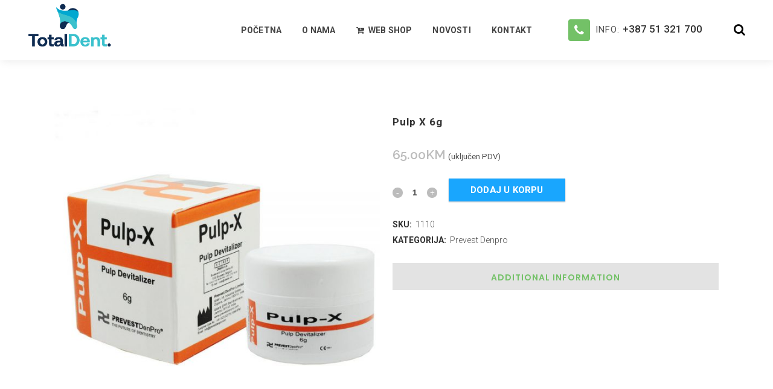

--- FILE ---
content_type: text/html; charset=UTF-8
request_url: https://totaldent.ba/product/pulp-x-6g/
body_size: 16403
content:

<!DOCTYPE html>
<html lang="bs-BA">
<head>
	<meta charset="UTF-8" />
	
	<title>Pulp X 6g - Total Dent</title>

	
			
						<meta name="viewport" content="width=device-width,initial-scale=1,user-scalable=no">
		
	<link rel="profile" href="http://gmpg.org/xfn/11" />
	<link rel="pingback" href="https://totaldent.ba/xmlrpc.php" />
            <link rel="shortcut icon" type="image/x-icon" href="https://totaldent.ba/wp-content/uploads/2020/04/favicon.png">
        <link rel="apple-touch-icon" href="https://totaldent.ba/wp-content/uploads/2020/04/favicon.png"/>
    	<link href='//fonts.googleapis.com/css?family=Raleway:100,200,300,400,500,600,700,800,900,300italic,400italic,700italic|Roboto:100,200,300,400,500,600,700,800,900,300italic,400italic,700italic|Heebo:100,200,300,400,500,600,700,800,900,300italic,400italic,700italic|Poppins:100,200,300,400,500,600,700,800,900,300italic,400italic,700italic|Open+Sans:100,200,300,400,500,600,700,800,900,300italic,400italic,700italic&subset=latin,latin-ext' rel='stylesheet' type='text/css'>
<script type="application/javascript">var QodeAjaxUrl = "https://totaldent.ba/wp-admin/admin-ajax.php"</script><meta name='robots' content='index, follow, max-image-preview:large, max-snippet:-1, max-video-preview:-1' />

	<!-- This site is optimized with the Yoast SEO plugin v19.3 - https://yoast.com/wordpress/plugins/seo/ -->
	<link rel="canonical" href="https://totaldent.ba/product/pulp-x-6g/" />
	<meta property="og:locale" content="bs_BA" />
	<meta property="og:type" content="article" />
	<meta property="og:title" content="Pulp X 6g - Total Dent" />
	<meta property="og:url" content="https://totaldent.ba/product/pulp-x-6g/" />
	<meta property="og:site_name" content="Total Dent" />
	<meta property="article:publisher" content="https://www.facebook.com/totaldentdoo/" />
	<meta property="article:modified_time" content="2022-02-17T09:16:43+00:00" />
	<meta property="og:image" content="https://totaldent.ba/wp-content/uploads/2021/04/1110.jpg" />
	<meta property="og:image:width" content="1000" />
	<meta property="og:image:height" content="1000" />
	<meta property="og:image:type" content="image/jpeg" />
	<meta name="twitter:card" content="summary_large_image" />
	<script type="application/ld+json" class="yoast-schema-graph">{"@context":"https://schema.org","@graph":[{"@type":"WebSite","@id":"https://totaldent.ba/#website","url":"https://totaldent.ba/","name":"Total Dent","description":"Prodaja stomatološkog materijala i opreme","potentialAction":[{"@type":"SearchAction","target":{"@type":"EntryPoint","urlTemplate":"https://totaldent.ba/?s={search_term_string}"},"query-input":"required name=search_term_string"}],"inLanguage":"bs-BA"},{"@type":"ImageObject","inLanguage":"bs-BA","@id":"https://totaldent.ba/product/pulp-x-6g/#primaryimage","url":"https://totaldent.ba/wp-content/uploads/2021/04/1110.jpg","contentUrl":"https://totaldent.ba/wp-content/uploads/2021/04/1110.jpg","width":1000,"height":1000},{"@type":"WebPage","@id":"https://totaldent.ba/product/pulp-x-6g/","url":"https://totaldent.ba/product/pulp-x-6g/","name":"Pulp X 6g - Total Dent","isPartOf":{"@id":"https://totaldent.ba/#website"},"primaryImageOfPage":{"@id":"https://totaldent.ba/product/pulp-x-6g/#primaryimage"},"datePublished":"2021-04-07T13:28:05+00:00","dateModified":"2022-02-17T09:16:43+00:00","breadcrumb":{"@id":"https://totaldent.ba/product/pulp-x-6g/#breadcrumb"},"inLanguage":"bs-BA","potentialAction":[{"@type":"ReadAction","target":["https://totaldent.ba/product/pulp-x-6g/"]}]},{"@type":"BreadcrumbList","@id":"https://totaldent.ba/product/pulp-x-6g/#breadcrumb","itemListElement":[{"@type":"ListItem","position":1,"name":"Home","item":"https://totaldent.ba/"},{"@type":"ListItem","position":2,"name":"Prodavnica","item":"https://totaldent.ba/shop/"},{"@type":"ListItem","position":3,"name":"Pulp X 6g"}]}]}</script>
	<!-- / Yoast SEO plugin. -->


<link rel='dns-prefetch' href='//www.google.com' />
<link rel='dns-prefetch' href='//s.w.org' />
<link rel="alternate" type="application/rss+xml" title="Total Dent &raquo; novosti" href="https://totaldent.ba/feed/" />
<link rel="alternate" type="application/rss+xml" title="Total Dent &raquo;  novosti o komentarima" href="https://totaldent.ba/comments/feed/" />

<!-- Google Tag Manager -->
<script>(function(w,d,s,l,i){w[l]=w[l]||[];w[l].push({'gtm.start':
new Date().getTime(),event:'gtm.js'});var f=d.getElementsByTagName(s)[0],
j=d.createElement(s),dl=l!='dataLayer'?'&l='+l:'';j.async=true;j.src=
'https://www.googletagmanager.com/gtm.js?id='+i+dl;f.parentNode.insertBefore(j,f);
})(window,document,'script','dataLayer','GTM-N5KMBR4');</script>
<!-- Google Tag Manager End -->
<script type="text/javascript">
window._wpemojiSettings = {"baseUrl":"https:\/\/s.w.org\/images\/core\/emoji\/14.0.0\/72x72\/","ext":".png","svgUrl":"https:\/\/s.w.org\/images\/core\/emoji\/14.0.0\/svg\/","svgExt":".svg","source":{"concatemoji":"https:\/\/totaldent.ba\/wp-includes\/js\/wp-emoji-release.min.js?ver=6.0.11"}};
/*! This file is auto-generated */
!function(e,a,t){var n,r,o,i=a.createElement("canvas"),p=i.getContext&&i.getContext("2d");function s(e,t){var a=String.fromCharCode,e=(p.clearRect(0,0,i.width,i.height),p.fillText(a.apply(this,e),0,0),i.toDataURL());return p.clearRect(0,0,i.width,i.height),p.fillText(a.apply(this,t),0,0),e===i.toDataURL()}function c(e){var t=a.createElement("script");t.src=e,t.defer=t.type="text/javascript",a.getElementsByTagName("head")[0].appendChild(t)}for(o=Array("flag","emoji"),t.supports={everything:!0,everythingExceptFlag:!0},r=0;r<o.length;r++)t.supports[o[r]]=function(e){if(!p||!p.fillText)return!1;switch(p.textBaseline="top",p.font="600 32px Arial",e){case"flag":return s([127987,65039,8205,9895,65039],[127987,65039,8203,9895,65039])?!1:!s([55356,56826,55356,56819],[55356,56826,8203,55356,56819])&&!s([55356,57332,56128,56423,56128,56418,56128,56421,56128,56430,56128,56423,56128,56447],[55356,57332,8203,56128,56423,8203,56128,56418,8203,56128,56421,8203,56128,56430,8203,56128,56423,8203,56128,56447]);case"emoji":return!s([129777,127995,8205,129778,127999],[129777,127995,8203,129778,127999])}return!1}(o[r]),t.supports.everything=t.supports.everything&&t.supports[o[r]],"flag"!==o[r]&&(t.supports.everythingExceptFlag=t.supports.everythingExceptFlag&&t.supports[o[r]]);t.supports.everythingExceptFlag=t.supports.everythingExceptFlag&&!t.supports.flag,t.DOMReady=!1,t.readyCallback=function(){t.DOMReady=!0},t.supports.everything||(n=function(){t.readyCallback()},a.addEventListener?(a.addEventListener("DOMContentLoaded",n,!1),e.addEventListener("load",n,!1)):(e.attachEvent("onload",n),a.attachEvent("onreadystatechange",function(){"complete"===a.readyState&&t.readyCallback()})),(e=t.source||{}).concatemoji?c(e.concatemoji):e.wpemoji&&e.twemoji&&(c(e.twemoji),c(e.wpemoji)))}(window,document,window._wpemojiSettings);
</script>
<style type="text/css">
img.wp-smiley,
img.emoji {
	display: inline !important;
	border: none !important;
	box-shadow: none !important;
	height: 1em !important;
	width: 1em !important;
	margin: 0 0.07em !important;
	vertical-align: -0.1em !important;
	background: none !important;
	padding: 0 !important;
}
</style>
	<link rel='stylesheet' id='wp-block-library-css'  href='https://totaldent.ba/wp-includes/css/dist/block-library/style.min.css?ver=6.0.11' type='text/css' media='all' />
<link rel='stylesheet' id='wc-blocks-vendors-style-css'  href='https://totaldent.ba/wp-content/plugins/woocommerce/packages/woocommerce-blocks/build/wc-blocks-vendors-style.css?ver=7.8.3' type='text/css' media='all' />
<link rel='stylesheet' id='wc-blocks-style-css'  href='https://totaldent.ba/wp-content/plugins/woocommerce/packages/woocommerce-blocks/build/wc-blocks-style.css?ver=7.8.3' type='text/css' media='all' />
<style id='global-styles-inline-css' type='text/css'>
body{--wp--preset--color--black: #000000;--wp--preset--color--cyan-bluish-gray: #abb8c3;--wp--preset--color--white: #ffffff;--wp--preset--color--pale-pink: #f78da7;--wp--preset--color--vivid-red: #cf2e2e;--wp--preset--color--luminous-vivid-orange: #ff6900;--wp--preset--color--luminous-vivid-amber: #fcb900;--wp--preset--color--light-green-cyan: #7bdcb5;--wp--preset--color--vivid-green-cyan: #00d084;--wp--preset--color--pale-cyan-blue: #8ed1fc;--wp--preset--color--vivid-cyan-blue: #0693e3;--wp--preset--color--vivid-purple: #9b51e0;--wp--preset--gradient--vivid-cyan-blue-to-vivid-purple: linear-gradient(135deg,rgba(6,147,227,1) 0%,rgb(155,81,224) 100%);--wp--preset--gradient--light-green-cyan-to-vivid-green-cyan: linear-gradient(135deg,rgb(122,220,180) 0%,rgb(0,208,130) 100%);--wp--preset--gradient--luminous-vivid-amber-to-luminous-vivid-orange: linear-gradient(135deg,rgba(252,185,0,1) 0%,rgba(255,105,0,1) 100%);--wp--preset--gradient--luminous-vivid-orange-to-vivid-red: linear-gradient(135deg,rgba(255,105,0,1) 0%,rgb(207,46,46) 100%);--wp--preset--gradient--very-light-gray-to-cyan-bluish-gray: linear-gradient(135deg,rgb(238,238,238) 0%,rgb(169,184,195) 100%);--wp--preset--gradient--cool-to-warm-spectrum: linear-gradient(135deg,rgb(74,234,220) 0%,rgb(151,120,209) 20%,rgb(207,42,186) 40%,rgb(238,44,130) 60%,rgb(251,105,98) 80%,rgb(254,248,76) 100%);--wp--preset--gradient--blush-light-purple: linear-gradient(135deg,rgb(255,206,236) 0%,rgb(152,150,240) 100%);--wp--preset--gradient--blush-bordeaux: linear-gradient(135deg,rgb(254,205,165) 0%,rgb(254,45,45) 50%,rgb(107,0,62) 100%);--wp--preset--gradient--luminous-dusk: linear-gradient(135deg,rgb(255,203,112) 0%,rgb(199,81,192) 50%,rgb(65,88,208) 100%);--wp--preset--gradient--pale-ocean: linear-gradient(135deg,rgb(255,245,203) 0%,rgb(182,227,212) 50%,rgb(51,167,181) 100%);--wp--preset--gradient--electric-grass: linear-gradient(135deg,rgb(202,248,128) 0%,rgb(113,206,126) 100%);--wp--preset--gradient--midnight: linear-gradient(135deg,rgb(2,3,129) 0%,rgb(40,116,252) 100%);--wp--preset--duotone--dark-grayscale: url('#wp-duotone-dark-grayscale');--wp--preset--duotone--grayscale: url('#wp-duotone-grayscale');--wp--preset--duotone--purple-yellow: url('#wp-duotone-purple-yellow');--wp--preset--duotone--blue-red: url('#wp-duotone-blue-red');--wp--preset--duotone--midnight: url('#wp-duotone-midnight');--wp--preset--duotone--magenta-yellow: url('#wp-duotone-magenta-yellow');--wp--preset--duotone--purple-green: url('#wp-duotone-purple-green');--wp--preset--duotone--blue-orange: url('#wp-duotone-blue-orange');--wp--preset--font-size--small: 13px;--wp--preset--font-size--medium: 20px;--wp--preset--font-size--large: 36px;--wp--preset--font-size--x-large: 42px;}.has-black-color{color: var(--wp--preset--color--black) !important;}.has-cyan-bluish-gray-color{color: var(--wp--preset--color--cyan-bluish-gray) !important;}.has-white-color{color: var(--wp--preset--color--white) !important;}.has-pale-pink-color{color: var(--wp--preset--color--pale-pink) !important;}.has-vivid-red-color{color: var(--wp--preset--color--vivid-red) !important;}.has-luminous-vivid-orange-color{color: var(--wp--preset--color--luminous-vivid-orange) !important;}.has-luminous-vivid-amber-color{color: var(--wp--preset--color--luminous-vivid-amber) !important;}.has-light-green-cyan-color{color: var(--wp--preset--color--light-green-cyan) !important;}.has-vivid-green-cyan-color{color: var(--wp--preset--color--vivid-green-cyan) !important;}.has-pale-cyan-blue-color{color: var(--wp--preset--color--pale-cyan-blue) !important;}.has-vivid-cyan-blue-color{color: var(--wp--preset--color--vivid-cyan-blue) !important;}.has-vivid-purple-color{color: var(--wp--preset--color--vivid-purple) !important;}.has-black-background-color{background-color: var(--wp--preset--color--black) !important;}.has-cyan-bluish-gray-background-color{background-color: var(--wp--preset--color--cyan-bluish-gray) !important;}.has-white-background-color{background-color: var(--wp--preset--color--white) !important;}.has-pale-pink-background-color{background-color: var(--wp--preset--color--pale-pink) !important;}.has-vivid-red-background-color{background-color: var(--wp--preset--color--vivid-red) !important;}.has-luminous-vivid-orange-background-color{background-color: var(--wp--preset--color--luminous-vivid-orange) !important;}.has-luminous-vivid-amber-background-color{background-color: var(--wp--preset--color--luminous-vivid-amber) !important;}.has-light-green-cyan-background-color{background-color: var(--wp--preset--color--light-green-cyan) !important;}.has-vivid-green-cyan-background-color{background-color: var(--wp--preset--color--vivid-green-cyan) !important;}.has-pale-cyan-blue-background-color{background-color: var(--wp--preset--color--pale-cyan-blue) !important;}.has-vivid-cyan-blue-background-color{background-color: var(--wp--preset--color--vivid-cyan-blue) !important;}.has-vivid-purple-background-color{background-color: var(--wp--preset--color--vivid-purple) !important;}.has-black-border-color{border-color: var(--wp--preset--color--black) !important;}.has-cyan-bluish-gray-border-color{border-color: var(--wp--preset--color--cyan-bluish-gray) !important;}.has-white-border-color{border-color: var(--wp--preset--color--white) !important;}.has-pale-pink-border-color{border-color: var(--wp--preset--color--pale-pink) !important;}.has-vivid-red-border-color{border-color: var(--wp--preset--color--vivid-red) !important;}.has-luminous-vivid-orange-border-color{border-color: var(--wp--preset--color--luminous-vivid-orange) !important;}.has-luminous-vivid-amber-border-color{border-color: var(--wp--preset--color--luminous-vivid-amber) !important;}.has-light-green-cyan-border-color{border-color: var(--wp--preset--color--light-green-cyan) !important;}.has-vivid-green-cyan-border-color{border-color: var(--wp--preset--color--vivid-green-cyan) !important;}.has-pale-cyan-blue-border-color{border-color: var(--wp--preset--color--pale-cyan-blue) !important;}.has-vivid-cyan-blue-border-color{border-color: var(--wp--preset--color--vivid-cyan-blue) !important;}.has-vivid-purple-border-color{border-color: var(--wp--preset--color--vivid-purple) !important;}.has-vivid-cyan-blue-to-vivid-purple-gradient-background{background: var(--wp--preset--gradient--vivid-cyan-blue-to-vivid-purple) !important;}.has-light-green-cyan-to-vivid-green-cyan-gradient-background{background: var(--wp--preset--gradient--light-green-cyan-to-vivid-green-cyan) !important;}.has-luminous-vivid-amber-to-luminous-vivid-orange-gradient-background{background: var(--wp--preset--gradient--luminous-vivid-amber-to-luminous-vivid-orange) !important;}.has-luminous-vivid-orange-to-vivid-red-gradient-background{background: var(--wp--preset--gradient--luminous-vivid-orange-to-vivid-red) !important;}.has-very-light-gray-to-cyan-bluish-gray-gradient-background{background: var(--wp--preset--gradient--very-light-gray-to-cyan-bluish-gray) !important;}.has-cool-to-warm-spectrum-gradient-background{background: var(--wp--preset--gradient--cool-to-warm-spectrum) !important;}.has-blush-light-purple-gradient-background{background: var(--wp--preset--gradient--blush-light-purple) !important;}.has-blush-bordeaux-gradient-background{background: var(--wp--preset--gradient--blush-bordeaux) !important;}.has-luminous-dusk-gradient-background{background: var(--wp--preset--gradient--luminous-dusk) !important;}.has-pale-ocean-gradient-background{background: var(--wp--preset--gradient--pale-ocean) !important;}.has-electric-grass-gradient-background{background: var(--wp--preset--gradient--electric-grass) !important;}.has-midnight-gradient-background{background: var(--wp--preset--gradient--midnight) !important;}.has-small-font-size{font-size: var(--wp--preset--font-size--small) !important;}.has-medium-font-size{font-size: var(--wp--preset--font-size--medium) !important;}.has-large-font-size{font-size: var(--wp--preset--font-size--large) !important;}.has-x-large-font-size{font-size: var(--wp--preset--font-size--x-large) !important;}
</style>
<link rel='stylesheet' id='contact-form-7-css'  href='https://totaldent.ba/wp-content/plugins/contact-form-7/includes/css/styles.css?ver=5.6.1' type='text/css' media='all' />
<link rel='stylesheet' id='responsive-lightbox-tosrus-css'  href='https://totaldent.ba/wp-content/plugins/responsive-lightbox/assets/tosrus/jquery.tosrus.min.css?ver=2.4.1' type='text/css' media='all' />
<link rel='stylesheet' id='rs-plugin-settings-css'  href='https://totaldent.ba/wp-content/plugins/revslider/public/assets/css/settings.css?ver=5.4.7.3' type='text/css' media='all' />
<style id='rs-plugin-settings-inline-css' type='text/css'>
#rs-demo-id {}
</style>
<style id='woocommerce-inline-inline-css' type='text/css'>
.woocommerce form .form-row .required { visibility: visible; }
</style>
<link rel='stylesheet' id='yith-wcbr-css'  href='https://totaldent.ba/wp-content/plugins/yith-woocommerce-brands-add-on/assets/css/yith-wcbr.css?ver=2.2.0' type='text/css' media='all' />
<link rel='stylesheet' id='default_style-css'  href='https://totaldent.ba/wp-content/themes/bridge/style.css?ver=6.0.11' type='text/css' media='all' />
<link rel='stylesheet' id='qode_font_awesome-css'  href='https://totaldent.ba/wp-content/themes/bridge/css/font-awesome/css/font-awesome.min.css?ver=6.0.11' type='text/css' media='all' />
<link rel='stylesheet' id='qode_font_elegant-css'  href='https://totaldent.ba/wp-content/themes/bridge/css/elegant-icons/style.min.css?ver=6.0.11' type='text/css' media='all' />
<link rel='stylesheet' id='qode_linea_icons-css'  href='https://totaldent.ba/wp-content/themes/bridge/css/linea-icons/style.css?ver=6.0.11' type='text/css' media='all' />
<link rel='stylesheet' id='qode_dripicons-css'  href='https://totaldent.ba/wp-content/themes/bridge/css/dripicons/dripicons.css?ver=6.0.11' type='text/css' media='all' />
<link rel='stylesheet' id='stylesheet-css'  href='https://totaldent.ba/wp-content/themes/bridge/css/stylesheet.min.css?ver=6.0.11' type='text/css' media='all' />
<style id='stylesheet-inline-css' type='text/css'>
   .postid-3139.disabled_footer_top .footer_top_holder, .postid-3139.disabled_footer_bottom .footer_bottom_holder { display: none;}


</style>
<link rel='stylesheet' id='woocommerce-css'  href='https://totaldent.ba/wp-content/themes/bridge/css/woocommerce.min.css?ver=6.0.11' type='text/css' media='all' />
<link rel='stylesheet' id='woocommerce_responsive-css'  href='https://totaldent.ba/wp-content/themes/bridge/css/woocommerce_responsive.min.css?ver=6.0.11' type='text/css' media='all' />
<link rel='stylesheet' id='qode_print-css'  href='https://totaldent.ba/wp-content/themes/bridge/css/print.css?ver=6.0.11' type='text/css' media='all' />
<link rel='stylesheet' id='mac_stylesheet-css'  href='https://totaldent.ba/wp-content/themes/bridge/css/mac_stylesheet.css?ver=6.0.11' type='text/css' media='all' />
<link rel='stylesheet' id='webkit-css'  href='https://totaldent.ba/wp-content/themes/bridge/css/webkit_stylesheet.css?ver=6.0.11' type='text/css' media='all' />
<link rel='stylesheet' id='style_dynamic-css'  href='https://totaldent.ba/wp-content/themes/bridge/css/style_dynamic.css?ver=1621934065' type='text/css' media='all' />
<link rel='stylesheet' id='responsive-css'  href='https://totaldent.ba/wp-content/themes/bridge/css/responsive.min.css?ver=6.0.11' type='text/css' media='all' />
<link rel='stylesheet' id='style_dynamic_responsive-css'  href='https://totaldent.ba/wp-content/themes/bridge/css/style_dynamic_responsive.css?ver=1621934065' type='text/css' media='all' />
<link rel='stylesheet' id='js_composer_front-css'  href='https://totaldent.ba/wp-content/plugins/js_composer/assets/css/js_composer.min.css?ver=5.6' type='text/css' media='all' />
<link rel='stylesheet' id='custom_css-css'  href='https://totaldent.ba/wp-content/themes/bridge/css/custom_css.css?ver=1621934065' type='text/css' media='all' />
<link rel='stylesheet' id='childstyle-css'  href='https://totaldent.ba/wp-content/themes/bridge-child/style.css?ver=6.0.11' type='text/css' media='all' />
<script type='text/javascript' src='https://totaldent.ba/wp-includes/js/jquery/jquery.min.js?ver=3.6.0' id='jquery-core-js'></script>
<script type='text/javascript' src='https://totaldent.ba/wp-includes/js/jquery/jquery-migrate.min.js?ver=3.3.2' id='jquery-migrate-js'></script>
<script type='text/javascript' src='https://totaldent.ba/wp-content/plugins/responsive-lightbox/assets/tosrus/jquery.tosrus.min.js?ver=2.4.1' id='responsive-lightbox-tosrus-js'></script>
<script type='text/javascript' src='https://totaldent.ba/wp-includes/js/underscore.min.js?ver=1.13.3' id='underscore-js'></script>
<script type='text/javascript' src='https://totaldent.ba/wp-content/plugins/responsive-lightbox/assets/infinitescroll/infinite-scroll.pkgd.min.js?ver=6.0.11' id='responsive-lightbox-infinite-scroll-js'></script>
<script type='text/javascript' id='responsive-lightbox-js-extra'>
/* <![CDATA[ */
var rlArgs = {"script":"tosrus","selector":"lightbox","customEvents":"","activeGalleries":"1","effect":"slide","infinite":"1","keys":"1","autoplay":"0","pauseOnHover":"0","timeout":"4000","pagination":"1","paginationType":"thumbnails","closeOnClick":"1","woocommerce_gallery":"0","ajaxurl":"https:\/\/totaldent.ba\/wp-admin\/admin-ajax.php","nonce":"ac32be2693","preview":"false","postId":"3139","scriptExtension":""};
/* ]]> */
</script>
<script type='text/javascript' src='https://totaldent.ba/wp-content/plugins/responsive-lightbox/js/front.js?ver=2.4.1' id='responsive-lightbox-js'></script>
<script type='text/javascript' src='https://totaldent.ba/wp-content/plugins/revslider/public/assets/js/jquery.themepunch.tools.min.js?ver=5.4.7.3' id='tp-tools-js'></script>
<script type='text/javascript' src='https://totaldent.ba/wp-content/plugins/revslider/public/assets/js/jquery.themepunch.revolution.min.js?ver=5.4.7.3' id='revmin-js'></script>
<script type='text/javascript' src='https://totaldent.ba/wp-content/plugins/woocommerce/assets/js/jquery-blockui/jquery.blockUI.min.js?ver=2.7.0-wc.6.7.0' id='jquery-blockui-js'></script>
<script type='text/javascript' id='wc-add-to-cart-js-extra'>
/* <![CDATA[ */
var wc_add_to_cart_params = {"ajax_url":"\/wp-admin\/admin-ajax.php","wc_ajax_url":"\/?wc-ajax=%%endpoint%%","i18n_view_cart":"Vidi korpu","cart_url":"https:\/\/totaldent.ba\/cart\/","is_cart":"","cart_redirect_after_add":"no"};
/* ]]> */
</script>
<script type='text/javascript' src='https://totaldent.ba/wp-content/plugins/woocommerce/assets/js/frontend/add-to-cart.min.js?ver=6.7.0' id='wc-add-to-cart-js'></script>
<script type='text/javascript' src='https://totaldent.ba/wp-content/plugins/js_composer/assets/js/vendors/woocommerce-add-to-cart.js?ver=5.6' id='vc_woocommerce-add-to-cart-js-js'></script>
<link rel="https://api.w.org/" href="https://totaldent.ba/wp-json/" /><link rel="alternate" type="application/json" href="https://totaldent.ba/wp-json/wp/v2/product/3139" /><link rel="EditURI" type="application/rsd+xml" title="RSD" href="https://totaldent.ba/xmlrpc.php?rsd" />
<link rel="wlwmanifest" type="application/wlwmanifest+xml" href="https://totaldent.ba/wp-includes/wlwmanifest.xml" /> 
<meta name="generator" content="WordPress 6.0.11" />
<meta name="generator" content="WooCommerce 6.7.0" />
<link rel='shortlink' href='https://totaldent.ba/?p=3139' />
<link rel="alternate" type="application/json+oembed" href="https://totaldent.ba/wp-json/oembed/1.0/embed?url=https%3A%2F%2Ftotaldent.ba%2Fproduct%2Fpulp-x-6g%2F" />
<link rel="alternate" type="text/xml+oembed" href="https://totaldent.ba/wp-json/oembed/1.0/embed?url=https%3A%2F%2Ftotaldent.ba%2Fproduct%2Fpulp-x-6g%2F&#038;format=xml" />
<!-- HFCM by 99 Robots - Snippet # 1: Facebook Domen Verifikacija -->
<meta name="facebook-domain-verification" content="n5azsy4kauzyfzz5k2o77hcute8q5w" />
<!-- /end HFCM by 99 Robots -->
<!-- HFCM by 99 Robots - Snippet # 2: Google Search Console -->
<meta name="google-site-verification" content="mjIYewEpj26e8aJhQvdX-g5PphKBX8t_XA_V0SqT8OI" />
<!-- /end HFCM by 99 Robots -->
<!-- HFCM by 99 Robots - Snippet # 3: Google Analytics -->
<!-- Global site tag (gtag.js) - Google Analytics -->
<script async src="https://www.googletagmanager.com/gtag/js?id=G-NM3N9TPHZ7"></script>
<script>
  window.dataLayer = window.dataLayer || [];
  function gtag(){dataLayer.push(arguments);}
  gtag('js', new Date());

  gtag('config', 'G-NM3N9TPHZ7');
</script>
<!-- /end HFCM by 99 Robots -->
		<script>
			document.documentElement.className = document.documentElement.className.replace( 'no-js', 'js' );
		</script>
				<style>
			.no-js img.lazyload { display: none; }
			figure.wp-block-image img.lazyloading { min-width: 150px; }
							.lazyload, .lazyloading { opacity: 0; }
				.lazyloaded {
					opacity: 1;
					transition: opacity 400ms;
					transition-delay: 0ms;
				}
					</style>
			<noscript><style>.woocommerce-product-gallery{ opacity: 1 !important; }</style></noscript>
	
<!-- Meta Pixel Code -->
<script type='text/javascript'>
!function(f,b,e,v,n,t,s){if(f.fbq)return;n=f.fbq=function(){n.callMethod?
n.callMethod.apply(n,arguments):n.queue.push(arguments)};if(!f._fbq)f._fbq=n;
n.push=n;n.loaded=!0;n.version='2.0';n.queue=[];t=b.createElement(e);t.async=!0;
t.src=v;s=b.getElementsByTagName(e)[0];s.parentNode.insertBefore(t,s)}(window,
document,'script','https://connect.facebook.net/en_US/fbevents.js?v=next');
</script>
<!-- End Meta Pixel Code -->

      <script type='text/javascript'>
        var url = window.location.origin + '?ob=open-bridge';
        fbq('set', 'openbridge', '422863379192780', url);
      </script>
    <script type='text/javascript'>fbq('init', '422863379192780', {}, {
    "agent": "wordpress-6.0.11-3.0.13"
})</script><script type='text/javascript'>
    fbq('track', 'PageView', []);
  </script>
<!-- Meta Pixel Code -->
<noscript>
<img height="1" width="1" style="display:none" alt="fbpx"
src="https://www.facebook.com/tr?id=422863379192780&ev=PageView&noscript=1" />
</noscript>
<!-- End Meta Pixel Code -->
<meta name="generator" content="Powered by WPBakery Page Builder - drag and drop page builder for WordPress."/>
<!--[if lte IE 9]><link rel="stylesheet" type="text/css" href="https://totaldent.ba/wp-content/plugins/js_composer/assets/css/vc_lte_ie9.min.css" media="screen"><![endif]--><meta name="generator" content="Powered by Slider Revolution 5.4.7.3 - responsive, Mobile-Friendly Slider Plugin for WordPress with comfortable drag and drop interface." />
<link rel="icon" href="https://totaldent.ba/wp-content/uploads/2020/04/favicon-100x100.png" sizes="32x32" />
<link rel="icon" href="https://totaldent.ba/wp-content/uploads/2020/04/favicon.png" sizes="192x192" />
<link rel="apple-touch-icon" href="https://totaldent.ba/wp-content/uploads/2020/04/favicon.png" />
<meta name="msapplication-TileImage" content="https://totaldent.ba/wp-content/uploads/2020/04/favicon.png" />
<script type="text/javascript">function setREVStartSize(e){									
						try{ e.c=jQuery(e.c);var i=jQuery(window).width(),t=9999,r=0,n=0,l=0,f=0,s=0,h=0;
							if(e.responsiveLevels&&(jQuery.each(e.responsiveLevels,function(e,f){f>i&&(t=r=f,l=e),i>f&&f>r&&(r=f,n=e)}),t>r&&(l=n)),f=e.gridheight[l]||e.gridheight[0]||e.gridheight,s=e.gridwidth[l]||e.gridwidth[0]||e.gridwidth,h=i/s,h=h>1?1:h,f=Math.round(h*f),"fullscreen"==e.sliderLayout){var u=(e.c.width(),jQuery(window).height());if(void 0!=e.fullScreenOffsetContainer){var c=e.fullScreenOffsetContainer.split(",");if (c) jQuery.each(c,function(e,i){u=jQuery(i).length>0?u-jQuery(i).outerHeight(!0):u}),e.fullScreenOffset.split("%").length>1&&void 0!=e.fullScreenOffset&&e.fullScreenOffset.length>0?u-=jQuery(window).height()*parseInt(e.fullScreenOffset,0)/100:void 0!=e.fullScreenOffset&&e.fullScreenOffset.length>0&&(u-=parseInt(e.fullScreenOffset,0))}f=u}else void 0!=e.minHeight&&f<e.minHeight&&(f=e.minHeight);e.c.closest(".rev_slider_wrapper").css({height:f})					
						}catch(d){console.log("Failure at Presize of Slider:"+d)}						
					};</script>
		<style type="text/css" id="wp-custom-css">
			.woocommerce .checkout #customer_details input,
.woocommerce .checkout #customer_details textarea{
    border: 1px solid #ccc;
    /* color: red !important; */
}
.dugme {
    display: flex;
    justify-content: center;
}

.dugme a {
    border: 1px solid #0f2c52;
    padding: 20px;
    margin-top: 17px;
    text-transform: uppercase;
    color: white;
    font-size: 1.3rem;
    background: #0f2c52b8;
}
.dugme a:hover {
    background: #00a8d0;
    border: 1px solid #00a8d0;
}

p#shipping_country_field {
    border: 1px solid #ccc;
    height: auto !important;
    padding: 15px 10px;
    width: 100% !important;
    /* margin: 0; */
    padding: 0;
    padding-left: 10px;
    line-height: 42px;
    color: #666;
}
div#order_review th, div#order_review td {
    border: 1px solid #CCC;
}
button#place_order {
    float: right;
    margin-top: 15px;
}
.woocommerce .button {
    border-radius: 0 !important;
    padding: 0 !important;
    line-height: unset !important;
    height: auto !important;
    padding: 5px 35px !important;
}
ul.woocommerce-widget-layered-nav-list li,
.widget.woocommerce.widget_product_categories .product-categories li{
    margin-right: 15px;
    font-size: 12px;
    display: inline-block;
    margin-bottom: 0;
}

.qode_search_form_2{
    height: 49px!important;
}
.qode_search_form_2.animated .form_holder_outer {
    height: 45px!important
}

form.qode_search_form_2.animated.disabled[style] {
    bottom: -50px!important;
}

.zbnatehk {
    display: flex;
    justify-content: center;
    align-items: center;
	      flex-wrap: wrap;
   
}

.zbnatehk a {
    background: #0f2c52;
    color: white;
    margin: 4px;
    padding: 50px;
    font-size: 1.8rem;
}
.zbnatehk a:hover {
    background: #00a8d0;
}
.mobile_menu_button span i {
    font-size: 2.1rem;
    color: #0f2c52;
}
.webshope3 a {
    background: #0f2c52;
    padding: 75px 28px;
    margin: 9px;
    color: white!important;
    font-size: 1.3rem;
	  text-align: center;
}
.webshope3 {
    display: flex;
    justify-content: center;
}

#back_to_top.on{
	bottom: 97px;

}		</style>
		<noscript><style type="text/css"> .wpb_animate_when_almost_visible { opacity: 1; }</style></noscript></head>

<body class="product-template-default single single-product postid-3139 theme-bridge woocommerce woocommerce-page woocommerce-no-js  qode-title-hidden footer_responsive_adv columns-4 qode-child-theme-ver-1.0.0 qode-theme-ver-16.1 qode-theme-bridge wpb-js-composer js-comp-ver-5.6 vc_responsive" itemscope itemtype="http://schema.org/WebPage">


<div class="wrapper">
	<div class="wrapper_inner">

    
    <!-- Google Analytics start -->
        <!-- Google Analytics end -->

	<header class=" scroll_header_top_area  stick scrolled_not_transparent page_header">
	<div class="header_inner clearfix">
		<form role="search" action="https://totaldent.ba/" class="qode_search_form_2" method="get">
	                <div class="form_holder_outer">
                    <div class="form_holder">
                        <input type="text" placeholder="Search" name="s" class="qode_search_field" autocomplete="off" />
                        <a class="qode_search_submit" href="javascript:void(0)">
							<i class="qode_icon_font_awesome fa fa-search " ></i>                        </a>
                    </div>
                </div>
				</form>		<div class="header_top_bottom_holder">
			
			<div class="header_bottom clearfix" style=' background-color:rgba(255, 255, 255, 1);' >
											<div class="header_inner_left">
																	<div class="mobile_menu_button">
		<span>
			<i class="qode_icon_font_awesome fa fa-bars " ></i>		</span>
	</div>
								<div class="logo_wrapper" >
	<div class="q_logo">
		<a itemprop="url" href="https://totaldent.ba/" >
             <img itemprop="image"   alt="Logo" data-src="https://totaldent.ba/wp-content/uploads/2020/04/TotalDentLogo.png" class="normal lazyload" src="[data-uri]" /><noscript><img itemprop="image" class="normal" src="https://totaldent.ba/wp-content/uploads/2020/04/TotalDentLogo.png" alt="Logo"/></noscript> 			 <img itemprop="image"   alt="Logo" data-src="https://totaldent.ba/wp-content/uploads/2020/04/TotalDentLogo.png" class="light lazyload" src="[data-uri]" /><noscript><img itemprop="image" class="light" src="https://totaldent.ba/wp-content/uploads/2020/04/TotalDentLogo.png" alt="Logo"/></noscript> 			 <img itemprop="image"   alt="Logo" data-src="https://totaldent.ba/wp-content/uploads/2020/04/TotalDentLogo.png" class="dark lazyload" src="[data-uri]" /><noscript><img itemprop="image" class="dark" src="https://totaldent.ba/wp-content/uploads/2020/04/TotalDentLogo.png" alt="Logo"/></noscript> 			 <img itemprop="image"   alt="Logo" data-src="https://totaldent.ba/wp-content/uploads/2020/04/TotalDentLogo.png" class="sticky lazyload" src="[data-uri]" /><noscript><img itemprop="image" class="sticky" src="https://totaldent.ba/wp-content/uploads/2020/04/TotalDentLogo.png" alt="Logo"/></noscript> 			 <img itemprop="image"   alt="Logo" data-src="https://totaldent.ba/wp-content/uploads/2020/04/TotalDentLogo.png" class="mobile lazyload" src="[data-uri]" /><noscript><img itemprop="image" class="mobile" src="https://totaldent.ba/wp-content/uploads/2020/04/TotalDentLogo.png" alt="Logo"/></noscript> 					</a>
	</div>
	</div>															</div>
															<div class="header_inner_right">
									<div class="side_menu_button_wrapper right">
																					<div class="header_bottom_right_widget_holder"><div class="widget_text header_bottom_widget widget_custom_html"><div class="textwidget custom-html-widget"><span data-type="square" data-hover-bg-color="#73c167" data-hover-icon-color="#ffffff" class="qode_icon_shortcode fa-stack q_font_awsome_icon_square fa-lg  " style="background-color: #73c167;margin: 0 5px 0 0;font-size: 20px;font-size: 18px; "><i class="qode_icon_font_awesome fa fa-phone qode_icon_element" style="font-size: 20px;color: #ffffff;" ></i></span> <span style="font-size: 15px !important; line-height: 26px; letter-spacing: 1px;">INFO: </span><a href="tel:0038751321700">+387 51 321 700</a></div></div></div>
																														<div class="side_menu_button">
												<a class="search_button search_slides_from_header_bottom normal" href="javascript:void(0)">
		<i class="qode_icon_font_awesome fa fa-search " ></i>	</a>

																																	</div>
									</div>
								</div>
							
							
							<nav class="main_menu drop_down center">
								<ul id="menu-main-menu" class=""><li id="nav-menu-item-375" class="menu-item menu-item-type-post_type menu-item-object-page menu-item-home  narrow"><a href="https://totaldent.ba/" class=""><i class="menu_icon blank fa"></i><span>Početna</span><span class="plus"></span></a></li>
<li id="nav-menu-item-405" class="menu-item menu-item-type-post_type menu-item-object-page  narrow"><a href="https://totaldent.ba/o-nama/" class=""><i class="menu_icon blank fa"></i><span>O nama</span><span class="plus"></span></a></li>
<li id="nav-menu-item-3976" class="menu-item menu-item-type-post_type menu-item-object-page menu-item-has-children current_page_parent  has_sub narrow"><a href="https://totaldent.ba/shop/" class=""><i class="menu_icon fa-cart-plus fa"></i><span>Web Shop</span><span class="plus"></span></a>
<div class="second"><div class="inner"><ul>
	<li id="nav-menu-item-3979" class="menu-item menu-item-type-post_type menu-item-object-page current_page_parent "><a href="https://totaldent.ba/shop/" class=""><i class="menu_icon blank fa"></i><span>Proizvodi</span><span class="plus"></span></a></li>
	<li id="nav-menu-item-3978" class="menu-item menu-item-type-post_type menu-item-object-page "><a href="https://totaldent.ba/cart/" class=""><i class="menu_icon fa-cart-plus fa"></i><span>Košara</span><span class="plus"></span></a></li>
</ul></div></div>
</li>
<li id="nav-menu-item-404" class="menu-item menu-item-type-post_type menu-item-object-page menu-item-has-children  has_sub narrow">
<div class="second"><div class="inner"><ul>
	<li id="nav-menu-item-1097" class="menu-item menu-item-type-post_type menu-item-object-page "><a href="https://totaldent.ba/nasi-proizvodi/stomatologija/" class=""><i class="menu_icon blank fa"></i><span>Stomatologija</span><span class="plus"></span></a></li>
	<li id="nav-menu-item-1096" class="menu-item menu-item-type-post_type menu-item-object-page "><a href="https://totaldent.ba/zubna-tehnika/" class=""><i class="menu_icon blank fa"></i><span>Zubna tehnika</span><span class="plus"></span></a></li>
	<li id="nav-menu-item-1164" class="menu-item menu-item-type-post_type menu-item-object-page "><a href="https://totaldent.ba/akcije/" class=""><i class="menu_icon blank fa"></i><span>Akcije</span><span class="plus"></span></a></li>
</ul></div></div>
</li>
<li id="nav-menu-item-403" class="menu-item menu-item-type-post_type menu-item-object-page  narrow"><a href="https://totaldent.ba/novosti/" class=""><i class="menu_icon blank fa"></i><span>Novosti</span><span class="plus"></span></a></li>
<li id="nav-menu-item-402" class="menu-item menu-item-type-post_type menu-item-object-page  narrow"><a href="https://totaldent.ba/kontakt/" class=""><i class="menu_icon blank fa"></i><span>Kontakt</span><span class="plus"></span></a></li>
</ul>							</nav>
														<nav class="mobile_menu">
	<ul id="menu-main-menu-1" class=""><li id="mobile-menu-item-375" class="menu-item menu-item-type-post_type menu-item-object-page menu-item-home "><a href="https://totaldent.ba/" class=""><span>Početna</span></a><span class="mobile_arrow"><i class="fa fa-angle-right"></i><i class="fa fa-angle-down"></i></span></li>
<li id="mobile-menu-item-405" class="menu-item menu-item-type-post_type menu-item-object-page "><a href="https://totaldent.ba/o-nama/" class=""><span>O nama</span></a><span class="mobile_arrow"><i class="fa fa-angle-right"></i><i class="fa fa-angle-down"></i></span></li>
<li id="mobile-menu-item-3976" class="menu-item menu-item-type-post_type menu-item-object-page menu-item-has-children current_page_parent  has_sub"><a href="https://totaldent.ba/shop/" class=""><span>Web Shop</span></a><span class="mobile_arrow"><i class="fa fa-angle-right"></i><i class="fa fa-angle-down"></i></span>
<ul class="sub_menu">
	<li id="mobile-menu-item-3979" class="menu-item menu-item-type-post_type menu-item-object-page current_page_parent "><a href="https://totaldent.ba/shop/" class=""><span>Proizvodi</span></a><span class="mobile_arrow"><i class="fa fa-angle-right"></i><i class="fa fa-angle-down"></i></span></li>
	<li id="mobile-menu-item-3978" class="menu-item menu-item-type-post_type menu-item-object-page "><a href="https://totaldent.ba/cart/" class=""><span>Košara</span></a><span class="mobile_arrow"><i class="fa fa-angle-right"></i><i class="fa fa-angle-down"></i></span></li>
</ul>
</li>
<li id="mobile-menu-item-404" class="menu-item menu-item-type-post_type menu-item-object-page menu-item-has-children  has_sub">
<ul class="sub_menu">
	<li id="mobile-menu-item-1097" class="menu-item menu-item-type-post_type menu-item-object-page "><a href="https://totaldent.ba/nasi-proizvodi/stomatologija/" class=""><span>Stomatologija</span></a><span class="mobile_arrow"><i class="fa fa-angle-right"></i><i class="fa fa-angle-down"></i></span></li>
	<li id="mobile-menu-item-1096" class="menu-item menu-item-type-post_type menu-item-object-page "><a href="https://totaldent.ba/zubna-tehnika/" class=""><span>Zubna tehnika</span></a><span class="mobile_arrow"><i class="fa fa-angle-right"></i><i class="fa fa-angle-down"></i></span></li>
	<li id="mobile-menu-item-1164" class="menu-item menu-item-type-post_type menu-item-object-page "><a href="https://totaldent.ba/akcije/" class=""><span>Akcije</span></a><span class="mobile_arrow"><i class="fa fa-angle-right"></i><i class="fa fa-angle-down"></i></span></li>
</ul>
</li>
<li id="mobile-menu-item-403" class="menu-item menu-item-type-post_type menu-item-object-page "><a href="https://totaldent.ba/novosti/" class=""><span>Novosti</span></a><span class="mobile_arrow"><i class="fa fa-angle-right"></i><i class="fa fa-angle-down"></i></span></li>
<li id="mobile-menu-item-402" class="menu-item menu-item-type-post_type menu-item-object-page "><a href="https://totaldent.ba/kontakt/" class=""><span>Kontakt</span></a><span class="mobile_arrow"><i class="fa fa-angle-right"></i><i class="fa fa-angle-down"></i></span></li>
</ul></nav>											</div>
			</div>
		</div>

</header>	<a id="back_to_top" href="#">
        <span class="fa-stack">
            <i class="qode_icon_font_awesome fa fa-angle-up " ></i>        </span>
	</a>
	
	
    
    
    <div class="content content_top_margin_none">
        <div class="content_inner  ">
            
    				<div class="container">
										<div class="container_inner default_template_holder clearfix" >
	
            <div class="woocommerce-notices-wrapper"></div><div id="product-3139" class="post-3139 product type-product status-publish has-post-thumbnail product_cat-prevest-denpro first instock featured taxable shipping-taxable purchasable product-type-simple">
	
	<div class="woocommerce-product-gallery woocommerce-product-gallery--with-images woocommerce-product-gallery--columns-4 images" data-columns="4" style="opacity: 0; transition: opacity .25s ease-in-out;">
	<figure class="woocommerce-product-gallery__wrapper">
		<div data-thumb="https://totaldent.ba/wp-content/uploads/2021/04/1110-100x100.jpg" data-thumb-alt="" class="woocommerce-product-gallery__image"><a href="https://totaldent.ba/wp-content/uploads/2021/04/1110.jpg"><img width="600" height="600" src="https://totaldent.ba/wp-content/uploads/2021/04/1110-600x600.jpg" class="wp-post-image" alt="" title="1110" data-caption="" data-src="https://totaldent.ba/wp-content/uploads/2021/04/1110.jpg" data-large_image="https://totaldent.ba/wp-content/uploads/2021/04/1110.jpg" data-large_image_width="1000" data-large_image_height="1000" srcset="https://totaldent.ba/wp-content/uploads/2021/04/1110-600x600.jpg 600w, https://totaldent.ba/wp-content/uploads/2021/04/1110-300x300.jpg 300w, https://totaldent.ba/wp-content/uploads/2021/04/1110-150x150.jpg 150w, https://totaldent.ba/wp-content/uploads/2021/04/1110-768x768.jpg 768w, https://totaldent.ba/wp-content/uploads/2021/04/1110-30x30.jpg 30w, https://totaldent.ba/wp-content/uploads/2021/04/1110-570x570.jpg 570w, https://totaldent.ba/wp-content/uploads/2021/04/1110-500x500.jpg 500w, https://totaldent.ba/wp-content/uploads/2021/04/1110-700x700.jpg 700w, https://totaldent.ba/wp-content/uploads/2021/04/1110-100x100.jpg 100w, https://totaldent.ba/wp-content/uploads/2021/04/1110.jpg 1000w" sizes="(max-width: 600px) 100vw, 600px" /></a></div>	</figure>
</div>
<div class="qode-single-product-summary">
	<div class="summary entry-summary">
		<div class="clearfix">
			<h1 class="product_title entry-title">Pulp X 6g</h1><p class="price"><span class="woocommerce-Price-amount amount"><bdi>65.00<span class="woocommerce-Price-currencySymbol">KM</span></bdi></span> <small class="woocommerce-price-suffix">(uključen PDV)</small></p>
	
		
	<form class="cart" action="https://totaldent.ba/product/pulp-x-6g/" method="post" enctype='multipart/form-data'>
			<div class="quantity buttons_added">
		<input type="button" value="-" class="minus" />
		<input type="text" id="quantity_696e2e9313df5" step="1" min="1" max="" name="quantity" value="1" title="Količina" class="input-text qty text" size="4" pattern="[0-9]*" inputmode="numeric" aria-labelledby="Pulp X 6g količina" />
		<input type="button" value="+" class="plus" />
	</div>
			
				<button type="submit" name="add-to-cart" value="3139" class="single_add_to_cart_button button alt single_add_to_cart_button qbutton button alt">Dodaj u korpu</button>
				
			</form>
	
	
<div class="product_meta">

	
	
		<span class="sku_wrapper">SKU: <span class="sku">1110</span></span>

	
	<span class="posted_in">Kategorija: <a href="https://totaldent.ba/product-category/prevest-denpro/" rel="tag">Prevest Denpro</a></span>
	
	

</div>
	
		<div class="q_accordion_holder toggle boxed woocommerce-accordion">
			
				<h6 class="title-holder clearfix additional_information_tab">
					<span class="tab-title">Additional Information</span>
				</h6>
				<div class="accordion_content">
					<div class="accordion_content_inner">
						

<table class="woocommerce-product-attributes shop_attributes">
			<tr class="woocommerce-product-attributes-item woocommerce-product-attributes-item--attribute_pa_pakovanje">
			<th class="woocommerce-product-attributes-item__label">Pakovanje</th>
			<td class="woocommerce-product-attributes-item__value"><p>6g</p>
</td>
		</tr>
			<tr class="woocommerce-product-attributes-item woocommerce-product-attributes-item--attribute_pa_vrsta">
			<th class="woocommerce-product-attributes-item__label">Vrsta</th>
			<td class="woocommerce-product-attributes-item__value"><p>Devitalizator pulpe</p>
</td>
		</tr>
			<tr class="woocommerce-product-attributes-item woocommerce-product-attributes-item--attribute_pa_oblast">
			<th class="woocommerce-product-attributes-item__label">Oblast</th>
			<td class="woocommerce-product-attributes-item__value"><p>Konzervativa</p>
</td>
		</tr>
	</table>
					</div>
				</div>

					</div>

	
		</div><!-- .clearfix -->
	</div><!-- .summary -->
	
	</div>		
		<div class="related products">
		
		<h4 class="qode-related-upsells-title">Povezani proizvodi</h4>
		
		<ul class="products">		
					
			<li class="post-3142 product type-product status-publish has-post-thumbnail product_cat-prevest-denpro first instock featured taxable shipping-taxable purchasable product-type-simple">

		
    <div class="top-product-section">

        <a itemprop="url" href="https://totaldent.ba/product/fusion-flo-combo-kit-4x2g-a2a3b2b3/" class="product-category">
            <span class="image-wrapper">
            <img width="300" height="300"   alt="" data-srcset="https://totaldent.ba/wp-content/uploads/2021/04/1763-300x300.jpg 300w, https://totaldent.ba/wp-content/uploads/2021/04/1763-150x150.jpg 150w, https://totaldent.ba/wp-content/uploads/2021/04/1763-100x100.jpg 100w"  data-src="https://totaldent.ba/wp-content/uploads/2021/04/1763-300x300.jpg" data-sizes="(max-width: 300px) 100vw, 300px" class="attachment-woocommerce_thumbnail size-woocommerce_thumbnail lazyload" src="[data-uri]" /><noscript><img width="300" height="300" src="https://totaldent.ba/wp-content/uploads/2021/04/1763-300x300.jpg" class="attachment-woocommerce_thumbnail size-woocommerce_thumbnail" alt="" srcset="https://totaldent.ba/wp-content/uploads/2021/04/1763-300x300.jpg 300w, https://totaldent.ba/wp-content/uploads/2021/04/1763-150x150.jpg 150w, https://totaldent.ba/wp-content/uploads/2021/04/1763-100x100.jpg 100w" sizes="(max-width: 300px) 100vw, 300px" /></noscript>            </span>
        </a>

		<span class="add-to-cart-button-outer"><span class="add-to-cart-button-inner"><a href="?add-to-cart=3142" data-quantity="1" class="button product_type_simple add_to_cart_button ajax_add_to_cart qbutton add-to-cart-button" data-product_id="3142" data-product_sku="1763" aria-label="Dodaj &ldquo;Fusion Flo Combo Kit 4x2g (A2,A3,B2,B3)&rdquo; u Vašu korpu." rel="nofollow">Dodaj u korpu</a></span></span>
    </div>
        <a itemprop="url" href="https://totaldent.ba/product/fusion-flo-combo-kit-4x2g-a2a3b2b3/" class="product-category product-info">
        <h6 itemprop="name">Fusion Flo Combo Kit 4x2g (A2,A3,B2,B3)</h6>
        
        
        
	<span class="price"><span class="woocommerce-Price-amount amount"><bdi>57.50<span class="woocommerce-Price-currencySymbol">KM</span></bdi></span> <small class="woocommerce-price-suffix">(uključen PDV)</small></span>
    </a>

    
</li>		
					
			<li class="post-3134 product type-product status-publish has-post-thumbnail product_cat-prevest-denpro  instock featured taxable shipping-taxable purchasable product-type-simple">

		
    <div class="top-product-section">

        <a itemprop="url" href="https://totaldent.ba/product/fusion-i-seal-trial-pack-4x2g/" class="product-category">
            <span class="image-wrapper">
            <img width="300" height="300"   alt="" data-srcset="https://totaldent.ba/wp-content/uploads/2021/04/2792-300x300.jpg 300w, https://totaldent.ba/wp-content/uploads/2021/04/2792-150x150.jpg 150w, https://totaldent.ba/wp-content/uploads/2021/04/2792-768x768.jpg 768w, https://totaldent.ba/wp-content/uploads/2021/04/2792-30x30.jpg 30w, https://totaldent.ba/wp-content/uploads/2021/04/2792-570x570.jpg 570w, https://totaldent.ba/wp-content/uploads/2021/04/2792-500x500.jpg 500w, https://totaldent.ba/wp-content/uploads/2021/04/2792-700x700.jpg 700w, https://totaldent.ba/wp-content/uploads/2021/04/2792-600x600.jpg 600w, https://totaldent.ba/wp-content/uploads/2021/04/2792-100x100.jpg 100w, https://totaldent.ba/wp-content/uploads/2021/04/2792.jpg 800w"  data-src="https://totaldent.ba/wp-content/uploads/2021/04/2792-300x300.jpg" data-sizes="(max-width: 300px) 100vw, 300px" class="attachment-woocommerce_thumbnail size-woocommerce_thumbnail lazyload" src="[data-uri]" /><noscript><img width="300" height="300" src="https://totaldent.ba/wp-content/uploads/2021/04/2792-300x300.jpg" class="attachment-woocommerce_thumbnail size-woocommerce_thumbnail" alt="" srcset="https://totaldent.ba/wp-content/uploads/2021/04/2792-300x300.jpg 300w, https://totaldent.ba/wp-content/uploads/2021/04/2792-150x150.jpg 150w, https://totaldent.ba/wp-content/uploads/2021/04/2792-768x768.jpg 768w, https://totaldent.ba/wp-content/uploads/2021/04/2792-30x30.jpg 30w, https://totaldent.ba/wp-content/uploads/2021/04/2792-570x570.jpg 570w, https://totaldent.ba/wp-content/uploads/2021/04/2792-500x500.jpg 500w, https://totaldent.ba/wp-content/uploads/2021/04/2792-700x700.jpg 700w, https://totaldent.ba/wp-content/uploads/2021/04/2792-600x600.jpg 600w, https://totaldent.ba/wp-content/uploads/2021/04/2792-100x100.jpg 100w, https://totaldent.ba/wp-content/uploads/2021/04/2792.jpg 800w" sizes="(max-width: 300px) 100vw, 300px" /></noscript>            </span>
        </a>

		<span class="add-to-cart-button-outer"><span class="add-to-cart-button-inner"><a href="?add-to-cart=3134" data-quantity="1" class="button product_type_simple add_to_cart_button ajax_add_to_cart qbutton add-to-cart-button" data-product_id="3134" data-product_sku="2792" aria-label="Dodaj &ldquo;Fusion I Seal Trial Pack 4x2g&rdquo; u Vašu korpu." rel="nofollow">Dodaj u korpu</a></span></span>
    </div>
        <a itemprop="url" href="https://totaldent.ba/product/fusion-i-seal-trial-pack-4x2g/" class="product-category product-info">
        <h6 itemprop="name">Fusion I Seal Trial Pack 4x2g</h6>
        
        
        
	<span class="price"><span class="woocommerce-Price-amount amount"><bdi>64.50<span class="woocommerce-Price-currencySymbol">KM</span></bdi></span> <small class="woocommerce-price-suffix">(uključen PDV)</small></span>
    </a>

    
</li>		
					
			<li class="post-3190 product type-product status-publish has-post-thumbnail product_cat-prevest-denpro  instock featured taxable shipping-taxable purchasable product-type-simple">

		
    <div class="top-product-section">

        <a itemprop="url" href="https://totaldent.ba/product/fusion-flo-2x2g-3/" class="product-category">
            <span class="image-wrapper">
            <img width="300" height="300"   alt="" data-srcset="https://totaldent.ba/wp-content/uploads/2021/04/1627-300x300.jpg 300w, https://totaldent.ba/wp-content/uploads/2021/04/1627-150x150.jpg 150w, https://totaldent.ba/wp-content/uploads/2021/04/1627-768x768.jpg 768w, https://totaldent.ba/wp-content/uploads/2021/04/1627-30x30.jpg 30w, https://totaldent.ba/wp-content/uploads/2021/04/1627-570x570.jpg 570w, https://totaldent.ba/wp-content/uploads/2021/04/1627-500x500.jpg 500w, https://totaldent.ba/wp-content/uploads/2021/04/1627-700x700.jpg 700w, https://totaldent.ba/wp-content/uploads/2021/04/1627-600x600.jpg 600w, https://totaldent.ba/wp-content/uploads/2021/04/1627-100x100.jpg 100w, https://totaldent.ba/wp-content/uploads/2021/04/1627.jpg 800w"  data-src="https://totaldent.ba/wp-content/uploads/2021/04/1627-300x300.jpg" data-sizes="(max-width: 300px) 100vw, 300px" class="attachment-woocommerce_thumbnail size-woocommerce_thumbnail lazyload" src="[data-uri]" /><noscript><img width="300" height="300" src="https://totaldent.ba/wp-content/uploads/2021/04/1627-300x300.jpg" class="attachment-woocommerce_thumbnail size-woocommerce_thumbnail" alt="" srcset="https://totaldent.ba/wp-content/uploads/2021/04/1627-300x300.jpg 300w, https://totaldent.ba/wp-content/uploads/2021/04/1627-150x150.jpg 150w, https://totaldent.ba/wp-content/uploads/2021/04/1627-768x768.jpg 768w, https://totaldent.ba/wp-content/uploads/2021/04/1627-30x30.jpg 30w, https://totaldent.ba/wp-content/uploads/2021/04/1627-570x570.jpg 570w, https://totaldent.ba/wp-content/uploads/2021/04/1627-500x500.jpg 500w, https://totaldent.ba/wp-content/uploads/2021/04/1627-700x700.jpg 700w, https://totaldent.ba/wp-content/uploads/2021/04/1627-600x600.jpg 600w, https://totaldent.ba/wp-content/uploads/2021/04/1627-100x100.jpg 100w, https://totaldent.ba/wp-content/uploads/2021/04/1627.jpg 800w" sizes="(max-width: 300px) 100vw, 300px" /></noscript>            </span>
        </a>

		<span class="add-to-cart-button-outer"><span class="add-to-cart-button-inner"><a href="?add-to-cart=3190" data-quantity="1" class="button product_type_simple add_to_cart_button ajax_add_to_cart qbutton add-to-cart-button" data-product_id="3190" data-product_sku="1627" aria-label="Dodaj &ldquo;Fusion Flo 2x2g&rdquo; u Vašu korpu." rel="nofollow">Dodaj u korpu</a></span></span>
    </div>
        <a itemprop="url" href="https://totaldent.ba/product/fusion-flo-2x2g-3/" class="product-category product-info">
        <h6 itemprop="name">Fusion Flo 2x2g</h6>
        <small style="text-align: center; display: block;">Boja/Veličina: A3</small>
        
        
	<span class="price"><span class="woocommerce-Price-amount amount"><bdi>31.50<span class="woocommerce-Price-currencySymbol">KM</span></bdi></span> <small class="woocommerce-price-suffix">(uključen PDV)</small></span>
    </a>

    
</li>		
					
			<li class="post-3137 product type-product status-publish has-post-thumbnail product_cat-prevest-denpro last instock featured taxable shipping-taxable purchasable product-type-simple">

		
    <div class="top-product-section">

        <a itemprop="url" href="https://totaldent.ba/product/endoseal-15g-prah10ml-tecnost/" class="product-category">
            <span class="image-wrapper">
            <img width="300" height="300"   alt="" data-srcset="https://totaldent.ba/wp-content/uploads/2021/04/1107-300x300.jpg 300w, https://totaldent.ba/wp-content/uploads/2021/04/1107-150x150.jpg 150w, https://totaldent.ba/wp-content/uploads/2021/04/1107-768x768.jpg 768w, https://totaldent.ba/wp-content/uploads/2021/04/1107-30x30.jpg 30w, https://totaldent.ba/wp-content/uploads/2021/04/1107-570x570.jpg 570w, https://totaldent.ba/wp-content/uploads/2021/04/1107-500x500.jpg 500w, https://totaldent.ba/wp-content/uploads/2021/04/1107-700x700.jpg 700w, https://totaldent.ba/wp-content/uploads/2021/04/1107-600x600.jpg 600w, https://totaldent.ba/wp-content/uploads/2021/04/1107-100x100.jpg 100w, https://totaldent.ba/wp-content/uploads/2021/04/1107.jpg 1000w"  data-src="https://totaldent.ba/wp-content/uploads/2021/04/1107-300x300.jpg" data-sizes="(max-width: 300px) 100vw, 300px" class="attachment-woocommerce_thumbnail size-woocommerce_thumbnail lazyload" src="[data-uri]" /><noscript><img width="300" height="300" src="https://totaldent.ba/wp-content/uploads/2021/04/1107-300x300.jpg" class="attachment-woocommerce_thumbnail size-woocommerce_thumbnail" alt="" srcset="https://totaldent.ba/wp-content/uploads/2021/04/1107-300x300.jpg 300w, https://totaldent.ba/wp-content/uploads/2021/04/1107-150x150.jpg 150w, https://totaldent.ba/wp-content/uploads/2021/04/1107-768x768.jpg 768w, https://totaldent.ba/wp-content/uploads/2021/04/1107-30x30.jpg 30w, https://totaldent.ba/wp-content/uploads/2021/04/1107-570x570.jpg 570w, https://totaldent.ba/wp-content/uploads/2021/04/1107-500x500.jpg 500w, https://totaldent.ba/wp-content/uploads/2021/04/1107-700x700.jpg 700w, https://totaldent.ba/wp-content/uploads/2021/04/1107-600x600.jpg 600w, https://totaldent.ba/wp-content/uploads/2021/04/1107-100x100.jpg 100w, https://totaldent.ba/wp-content/uploads/2021/04/1107.jpg 1000w" sizes="(max-width: 300px) 100vw, 300px" /></noscript>            </span>
        </a>

		<span class="add-to-cart-button-outer"><span class="add-to-cart-button-inner"><a href="?add-to-cart=3137" data-quantity="1" class="button product_type_simple add_to_cart_button ajax_add_to_cart qbutton add-to-cart-button" data-product_id="3137" data-product_sku="1107" aria-label="Dodaj &ldquo;Endoseal 15g prah+10ml tečnost&rdquo; u Vašu korpu." rel="nofollow">Dodaj u korpu</a></span></span>
    </div>
        <a itemprop="url" href="https://totaldent.ba/product/endoseal-15g-prah10ml-tecnost/" class="product-category product-info">
        <h6 itemprop="name">Endoseal 15g prah+10ml tečnost</h6>
        
        
        
	<span class="price"><span class="woocommerce-Price-amount amount"><bdi>64.00<span class="woocommerce-Price-currencySymbol">KM</span></bdi></span> <small class="woocommerce-price-suffix">(uključen PDV)</small></span>
    </a>

    
</li>		
				
		</ul>
		
		</div>
	
	</div>

        </div>
            </div>
		
	</div>
</div>



	<footer >
		<div class="footer_inner clearfix">
				<div class="footer_top_holder">
            			<div class="footer_top">
								<div class="container">
					<div class="container_inner">
																	<div class="three_columns clearfix">
								<div class="column1 footer_col1">
									<div class="column_inner">
										<div id="text-6" class="widget widget_text"><h5>Kako nas naći</h5>			<div class="textwidget"><div class="q_icon_with_title small normal_icon ">
<div class="icon_holder "></div>
<div class="icon_text_holder">
<div class="icon_text_inner">
<h5 class="icon_title"></h5>
<p><a class="icon_with_title_link" href="https://www.google.com/maps/dir//Banja+Luka,+78000/@44.7903221,17.1937336,20.5z/data=!4m9!4m8!1m0!1m5!1m1!1s0x475e03062ccd6b05:0x73fe3280dfee195d!2m2!1d17.191!2d44.7721811!3e2" target="_blank" rel="noopener">Knjaza Miloša 15, 78000 Banja Luka</a></p>
</div>
</div>
</div>
<div class="q_icon_with_title small normal_icon ">
<div class="icon_holder "></div>
<div class="icon_text_holder">
<div class="icon_text_inner">
<h5 class="icon_title"></h5>
<p><a class="icon_with_title_link" href="tel:0038751321700" target="_blank" rel="noopener">+387 51 321 700</a></p>
</div>
</div>
</div>
<div class="q_icon_with_title small normal_icon ">
<div class="icon_holder "></div>
<div class="icon_text_holder">
<div class="icon_text_inner">
<h5 class="icon_title"></h5>
<p><a class="icon_with_title_link" href="mailto:info@totaldent.ba" target="_blank" rel="noopener">info@totaldent.ba</a></p>
</div>
</div>
</div>
<div class="q_icon_with_title small normal_icon ">
<div class="icon_holder "></div>
<div class="icon_text_holder">
<div class="icon_text_inner">
<h5 class="icon_title"></h5>
<p><a class="icon_with_title_link" href="https://www.facebook.com/totaldentdoo/" target="_blank" rel="noopener">Facebook stranica</a></p>
</div>
</div>
</div>
</div>
		</div>									</div>
								</div>
								<div class="column2 footer_col2">
									<div class="column_inner">
										
		<div id="recent-posts-2" class="widget widget_recent_entries">
		<h5>Novosti</h5>
		<ul>
											<li>
					<a href="https://totaldent.ba/digitalna-revolucija-2025/">Digitalna revolucija 2025</a>
									</li>
											<li>
					<a href="https://totaldent.ba/dentbih-2025/">DentBiH 2025</a>
									</li>
											<li>
					<a href="https://totaldent.ba/tehnologija-na-djelu-uzivo/">Tehnologija na djelu – uživo!</a>
									</li>
											<li>
					<a href="https://totaldent.ba/panda-digital-workflow/">Panda Digital Workflow</a>
									</li>
											<li>
					<a href="https://totaldent.ba/radni-kurs-prakticna-primjena-i-ugradnja-jd-implantata/">Radni kurs „Praktična primjena i ugradnja JD implantata“</a>
									</li>
					</ul>

		</div>									</div>
								</div>
								<div class="column3 footer_col3">
									<div class="column_inner">
										<div id="text-12" class="widget widget_text"><h5>Naši partneri</h5>			<div class="textwidget"><div class="footerpartneri">
<a href="/nasi-proizvodi/stomatologija/">Stomatologija</a><br />
<a href="/nasi-proizvodi/zubna-tehnika/">Zubna Tehnika</a></p>
</div>
</div>
		</div>									</div>
								</div>
							</div>
															</div>
				</div>
							</div>
					</div>
							<div class="footer_bottom_holder">
                									<div class="footer_bottom">
				<span class='q_social_icon_holder normal_social' data-color=white data-hover-color=#3BC1CD><a itemprop='url' href='https://www.facebook.com/totaldentdoo' target='_blank'><i class="qode_icon_font_awesome fa fa-facebook-official  simple_social" style="color: white;font-size: 25px;" ></i></a></span><span class='q_social_icon_holder normal_social' data-color=white data-hover-color=#3BC1CD><a itemprop='url' href='https://www.instagram.com/totaldentdoo' target='_blank'><i class="qode_icon_font_awesome fa fa-instagram  simple_social" style="color: white;font-size: 25px;" ></i></a></span><span class='q_social_icon_holder normal_social' data-color=white data-hover-color=#3BC1CD><a itemprop='url' href='https://www.linkedin.com/company/total-dent-banjaluka' target='_blank'><i class="qode_icon_font_awesome fa fa-linkedin-square  simple_social" style="color: white;font-size: 25px;" ></i></a></span>			<div class="textwidget"><p>Total Dent Banja Luka. Sva prava zadržana</p>
</div>
					</div>
								</div>
				</div>
	</footer>
		
</div>
</div>

			<script>(function(d, s, id) {
			var js, fjs = d.getElementsByTagName(s)[0];
			js = d.createElement(s); js.id = id;
			js.src = 'https://connect.facebook.net/en_US/sdk/xfbml.customerchat.js#xfbml=1&version=v6.0&autoLogAppEvents=1'
			fjs.parentNode.insertBefore(js, fjs);
			}(document, 'script', 'facebook-jssdk'));</script>
			<div class="fb-customerchat" attribution="wordpress" attribution_version="2.3" page_id="150997385049545"></div>

			    <!-- Meta Pixel Event Code -->
    <script type='text/javascript'>
        document.addEventListener( 'wpcf7mailsent', function( event ) {
        if( "fb_pxl_code" in event.detail.apiResponse){
          eval(event.detail.apiResponse.fb_pxl_code);
        }
      }, false );
    </script>
    <!-- End Meta Pixel Event Code -->
    <div id='fb-pxl-ajax-code'></div><script type="application/ld+json">{"@context":"https:\/\/schema.org\/","@type":"Product","@id":"https:\/\/totaldent.ba\/product\/pulp-x-6g\/#product","name":"Pulp X 6g","url":"https:\/\/totaldent.ba\/product\/pulp-x-6g\/","description":"","image":"https:\/\/totaldent.ba\/wp-content\/uploads\/2021\/04\/1110.jpg","sku":"1110","offers":[{"@type":"Offer","price":"65.00","priceValidUntil":"2027-12-31","priceSpecification":{"price":"65.00","priceCurrency":"BAM","valueAddedTaxIncluded":"true"},"priceCurrency":"BAM","availability":"http:\/\/schema.org\/InStock","url":"https:\/\/totaldent.ba\/product\/pulp-x-6g\/","seller":{"@type":"Organization","name":"Total Dent","url":"https:\/\/totaldent.ba"}}]}</script>	<script type="text/javascript">
		(function () {
			var c = document.body.className;
			c = c.replace(/woocommerce-no-js/, 'woocommerce-js');
			document.body.className = c;
		})();
	</script>
	<script type='text/javascript' src='https://totaldent.ba/wp-includes/js/dist/vendor/regenerator-runtime.min.js?ver=0.13.9' id='regenerator-runtime-js'></script>
<script type='text/javascript' src='https://totaldent.ba/wp-includes/js/dist/vendor/wp-polyfill.min.js?ver=3.15.0' id='wp-polyfill-js'></script>
<script type='text/javascript' id='contact-form-7-js-extra'>
/* <![CDATA[ */
var wpcf7 = {"api":{"root":"https:\/\/totaldent.ba\/wp-json\/","namespace":"contact-form-7\/v1"}};
/* ]]> */
</script>
<script type='text/javascript' src='https://totaldent.ba/wp-content/plugins/contact-form-7/includes/js/index.js?ver=5.6.1' id='contact-form-7-js'></script>
<script type='text/javascript' id='wc-single-product-js-extra'>
/* <![CDATA[ */
var wc_single_product_params = {"i18n_required_rating_text":"Molimo odaberite svoju ocjenu","review_rating_required":"yes","flexslider":{"rtl":false,"animation":"slide","smoothHeight":true,"directionNav":false,"controlNav":"thumbnails","slideshow":false,"animationSpeed":500,"animationLoop":false,"allowOneSlide":false},"zoom_enabled":"","zoom_options":[],"photoswipe_enabled":"","photoswipe_options":{"shareEl":false,"closeOnScroll":false,"history":false,"hideAnimationDuration":0,"showAnimationDuration":0},"flexslider_enabled":""};
/* ]]> */
</script>
<script type='text/javascript' src='https://totaldent.ba/wp-content/plugins/woocommerce/assets/js/frontend/single-product.min.js?ver=6.7.0' id='wc-single-product-js'></script>
<script type='text/javascript' src='https://totaldent.ba/wp-content/plugins/woocommerce/assets/js/js-cookie/js.cookie.min.js?ver=2.1.4-wc.6.7.0' id='js-cookie-js'></script>
<script type='text/javascript' id='woocommerce-js-extra'>
/* <![CDATA[ */
var woocommerce_params = {"ajax_url":"\/wp-admin\/admin-ajax.php","wc_ajax_url":"\/?wc-ajax=%%endpoint%%"};
/* ]]> */
</script>
<script type='text/javascript' src='https://totaldent.ba/wp-content/plugins/woocommerce/assets/js/frontend/woocommerce.min.js?ver=6.7.0' id='woocommerce-js'></script>
<script type='text/javascript' id='wc-cart-fragments-js-extra'>
/* <![CDATA[ */
var wc_cart_fragments_params = {"ajax_url":"\/wp-admin\/admin-ajax.php","wc_ajax_url":"\/?wc-ajax=%%endpoint%%","cart_hash_key":"wc_cart_hash_be9f668f9a172ef9255e20f3337afcaf","fragment_name":"wc_fragments_be9f668f9a172ef9255e20f3337afcaf","request_timeout":"5000"};
/* ]]> */
</script>
<script type='text/javascript' src='https://totaldent.ba/wp-content/plugins/woocommerce/assets/js/frontend/cart-fragments.min.js?ver=6.7.0' id='wc-cart-fragments-js'></script>
<script type='text/javascript' id='qode-like-js-extra'>
/* <![CDATA[ */
var qodeLike = {"ajaxurl":"https:\/\/totaldent.ba\/wp-admin\/admin-ajax.php"};
/* ]]> */
</script>
<script type='text/javascript' src='https://totaldent.ba/wp-content/themes/bridge/js/plugins/qode-like.min.js?ver=6.0.11' id='qode-like-js'></script>
<script type='text/javascript' src='https://totaldent.ba/wp-includes/js/jquery/ui/core.min.js?ver=1.13.1' id='jquery-ui-core-js'></script>
<script type='text/javascript' src='https://totaldent.ba/wp-includes/js/jquery/ui/accordion.min.js?ver=1.13.1' id='jquery-ui-accordion-js'></script>
<script type='text/javascript' src='https://totaldent.ba/wp-includes/js/jquery/ui/menu.min.js?ver=1.13.1' id='jquery-ui-menu-js'></script>
<script type='text/javascript' src='https://totaldent.ba/wp-includes/js/dist/dom-ready.min.js?ver=d996b53411d1533a84951212ab6ac4ff' id='wp-dom-ready-js'></script>
<script type='text/javascript' src='https://totaldent.ba/wp-includes/js/dist/hooks.min.js?ver=c6d64f2cb8f5c6bb49caca37f8828ce3' id='wp-hooks-js'></script>
<script type='text/javascript' src='https://totaldent.ba/wp-includes/js/dist/i18n.min.js?ver=ebee46757c6a411e38fd079a7ac71d94' id='wp-i18n-js'></script>
<script type='text/javascript' id='wp-i18n-js-after'>
wp.i18n.setLocaleData( { 'text direction\u0004ltr': [ 'ltr' ] } );
</script>
<script type='text/javascript' id='wp-a11y-js-translations'>
( function( domain, translations ) {
	var localeData = translations.locale_data[ domain ] || translations.locale_data.messages;
	localeData[""].domain = domain;
	wp.i18n.setLocaleData( localeData, domain );
} )( "default", {"translation-revision-date":"2022-08-09 10:47:25+0000","generator":"GlotPress\/4.0.0-alpha.1","domain":"messages","locale_data":{"messages":{"":{"domain":"messages","plural-forms":"nplurals=3; plural=(n % 10 == 1 && n % 100 != 11) ? 0 : ((n % 10 >= 2 && n % 10 <= 4 && (n % 100 < 12 || n % 100 > 14)) ? 1 : 2);","lang":"bs_BA"},"Notifications":["Obavijesti"]}},"comment":{"reference":"wp-includes\/js\/dist\/a11y.js"}} );
</script>
<script type='text/javascript' src='https://totaldent.ba/wp-includes/js/dist/a11y.min.js?ver=a38319d7ba46c6e60f7f9d4c371222c5' id='wp-a11y-js'></script>
<script type='text/javascript' id='jquery-ui-autocomplete-js-extra'>
/* <![CDATA[ */
var uiAutocompleteL10n = {"noResults":"Nema prona\u0111enih rezultata.","oneResult":"Prona\u0111en 1 rezultat. Za navigaciju koristite strelice gore i dole.","manyResults":"%d rezultata. Za navigaciju koristite strelice gore i dole.","itemSelected":"Stavka je odabrana."};
/* ]]> */
</script>
<script type='text/javascript' src='https://totaldent.ba/wp-includes/js/jquery/ui/autocomplete.min.js?ver=1.13.1' id='jquery-ui-autocomplete-js'></script>
<script type='text/javascript' src='https://totaldent.ba/wp-includes/js/jquery/ui/controlgroup.min.js?ver=1.13.1' id='jquery-ui-controlgroup-js'></script>
<script type='text/javascript' src='https://totaldent.ba/wp-includes/js/jquery/ui/checkboxradio.min.js?ver=1.13.1' id='jquery-ui-checkboxradio-js'></script>
<script type='text/javascript' src='https://totaldent.ba/wp-includes/js/jquery/ui/button.min.js?ver=1.13.1' id='jquery-ui-button-js'></script>
<script type='text/javascript' src='https://totaldent.ba/wp-includes/js/jquery/ui/datepicker.min.js?ver=1.13.1' id='jquery-ui-datepicker-js'></script>
<script type='text/javascript' id='jquery-ui-datepicker-js-after'>
jQuery(function(jQuery){jQuery.datepicker.setDefaults({"closeText":"Zatvori","currentText":"Danas","monthNames":["Januar","Februar","Mart","April","Maj","Juni","Juli","August","Septembar","Oktobar","Novembar","Decembar"],"monthNamesShort":["jan","feb","mar","apr","maj","jun","jul","aug","sep","okt","nov","dec"],"nextText":"Sljede\u0107a","prevText":"Prethodna","dayNames":["Nedjelja","Ponedjeljak","Utorak","Srijeda","\u010cetvrtak","Petak","Subota"],"dayNamesShort":["ned","pon","uto","sri","\u010det","pet","sub"],"dayNamesMin":["N","P","U","S","\u010c","P","S"],"dateFormat":"MM d, yy","firstDay":1,"isRTL":false});});
</script>
<script type='text/javascript' src='https://totaldent.ba/wp-includes/js/jquery/ui/mouse.min.js?ver=1.13.1' id='jquery-ui-mouse-js'></script>
<script type='text/javascript' src='https://totaldent.ba/wp-includes/js/jquery/ui/resizable.min.js?ver=1.13.1' id='jquery-ui-resizable-js'></script>
<script type='text/javascript' src='https://totaldent.ba/wp-includes/js/jquery/ui/draggable.min.js?ver=1.13.1' id='jquery-ui-draggable-js'></script>
<script type='text/javascript' src='https://totaldent.ba/wp-includes/js/jquery/ui/dialog.min.js?ver=1.13.1' id='jquery-ui-dialog-js'></script>
<script type='text/javascript' src='https://totaldent.ba/wp-includes/js/jquery/ui/droppable.min.js?ver=1.13.1' id='jquery-ui-droppable-js'></script>
<script type='text/javascript' src='https://totaldent.ba/wp-includes/js/jquery/ui/progressbar.min.js?ver=1.13.1' id='jquery-ui-progressbar-js'></script>
<script type='text/javascript' src='https://totaldent.ba/wp-includes/js/jquery/ui/selectable.min.js?ver=1.13.1' id='jquery-ui-selectable-js'></script>
<script type='text/javascript' src='https://totaldent.ba/wp-includes/js/jquery/ui/sortable.min.js?ver=1.13.1' id='jquery-ui-sortable-js'></script>
<script type='text/javascript' src='https://totaldent.ba/wp-includes/js/jquery/ui/slider.min.js?ver=1.13.1' id='jquery-ui-slider-js'></script>
<script type='text/javascript' src='https://totaldent.ba/wp-includes/js/jquery/ui/spinner.min.js?ver=1.13.1' id='jquery-ui-spinner-js'></script>
<script type='text/javascript' src='https://totaldent.ba/wp-includes/js/jquery/ui/tooltip.min.js?ver=1.13.1' id='jquery-ui-tooltip-js'></script>
<script type='text/javascript' src='https://totaldent.ba/wp-includes/js/jquery/ui/tabs.min.js?ver=1.13.1' id='jquery-ui-tabs-js'></script>
<script type='text/javascript' src='https://totaldent.ba/wp-includes/js/jquery/ui/effect.min.js?ver=1.13.1' id='jquery-effects-core-js'></script>
<script type='text/javascript' src='https://totaldent.ba/wp-includes/js/jquery/ui/effect-blind.min.js?ver=1.13.1' id='jquery-effects-blind-js'></script>
<script type='text/javascript' src='https://totaldent.ba/wp-includes/js/jquery/ui/effect-bounce.min.js?ver=1.13.1' id='jquery-effects-bounce-js'></script>
<script type='text/javascript' src='https://totaldent.ba/wp-includes/js/jquery/ui/effect-clip.min.js?ver=1.13.1' id='jquery-effects-clip-js'></script>
<script type='text/javascript' src='https://totaldent.ba/wp-includes/js/jquery/ui/effect-drop.min.js?ver=1.13.1' id='jquery-effects-drop-js'></script>
<script type='text/javascript' src='https://totaldent.ba/wp-includes/js/jquery/ui/effect-explode.min.js?ver=1.13.1' id='jquery-effects-explode-js'></script>
<script type='text/javascript' src='https://totaldent.ba/wp-includes/js/jquery/ui/effect-fade.min.js?ver=1.13.1' id='jquery-effects-fade-js'></script>
<script type='text/javascript' src='https://totaldent.ba/wp-includes/js/jquery/ui/effect-fold.min.js?ver=1.13.1' id='jquery-effects-fold-js'></script>
<script type='text/javascript' src='https://totaldent.ba/wp-includes/js/jquery/ui/effect-highlight.min.js?ver=1.13.1' id='jquery-effects-highlight-js'></script>
<script type='text/javascript' src='https://totaldent.ba/wp-includes/js/jquery/ui/effect-pulsate.min.js?ver=1.13.1' id='jquery-effects-pulsate-js'></script>
<script type='text/javascript' src='https://totaldent.ba/wp-includes/js/jquery/ui/effect-size.min.js?ver=1.13.1' id='jquery-effects-size-js'></script>
<script type='text/javascript' src='https://totaldent.ba/wp-includes/js/jquery/ui/effect-scale.min.js?ver=1.13.1' id='jquery-effects-scale-js'></script>
<script type='text/javascript' src='https://totaldent.ba/wp-includes/js/jquery/ui/effect-shake.min.js?ver=1.13.1' id='jquery-effects-shake-js'></script>
<script type='text/javascript' src='https://totaldent.ba/wp-includes/js/jquery/ui/effect-slide.min.js?ver=1.13.1' id='jquery-effects-slide-js'></script>
<script type='text/javascript' src='https://totaldent.ba/wp-includes/js/jquery/ui/effect-transfer.min.js?ver=1.13.1' id='jquery-effects-transfer-js'></script>
<script type='text/javascript' src='https://totaldent.ba/wp-content/themes/bridge/js/plugins.js?ver=6.0.11' id='plugins-js'></script>
<script type='text/javascript' src='https://totaldent.ba/wp-content/themes/bridge/js/plugins/jquery.carouFredSel-6.2.1.min.js?ver=6.0.11' id='carouFredSel-js'></script>
<script type='text/javascript' src='https://totaldent.ba/wp-content/themes/bridge/js/plugins/lemmon-slider.min.js?ver=6.0.11' id='lemmonSlider-js'></script>
<script type='text/javascript' src='https://totaldent.ba/wp-content/themes/bridge/js/plugins/jquery.fullPage.min.js?ver=6.0.11' id='one_page_scroll-js'></script>
<script type='text/javascript' src='https://totaldent.ba/wp-content/themes/bridge/js/plugins/jquery.mousewheel.min.js?ver=6.0.11' id='mousewheel-js'></script>
<script type='text/javascript' src='https://totaldent.ba/wp-content/themes/bridge/js/plugins/jquery.touchSwipe.min.js?ver=6.0.11' id='touchSwipe-js'></script>
<script type='text/javascript' src='https://totaldent.ba/wp-content/plugins/js_composer/assets/lib/bower/isotope/dist/isotope.pkgd.min.js?ver=5.6' id='isotope-js'></script>
<script type='text/javascript' src='https://totaldent.ba/wp-content/themes/bridge/js/plugins/packery-mode.pkgd.min.js?ver=6.0.11' id='packery-js'></script>
<script type='text/javascript' src='https://totaldent.ba/wp-content/themes/bridge/js/plugins/jquery.stretch.js?ver=6.0.11' id='stretch-js'></script>
<script type='text/javascript' src='https://totaldent.ba/wp-content/themes/bridge/js/plugins/imagesloaded.js?ver=6.0.11' id='imagesLoaded-js'></script>
<script type='text/javascript' src='https://totaldent.ba/wp-content/themes/bridge/js/plugins/rangeslider.min.js?ver=6.0.11' id='rangeSlider-js'></script>
<script type='text/javascript' src='https://totaldent.ba/wp-content/themes/bridge/js/default_dynamic.js?ver=1621934065' id='default_dynamic-js'></script>
<script type='text/javascript' id='default-js-extra'>
/* <![CDATA[ */
var QodeAdminAjax = {"ajaxurl":"https:\/\/totaldent.ba\/wp-admin\/admin-ajax.php"};
var qodeGlobalVars = {"vars":{"qodeAddingToCartLabel":"Adding to Cart..."}};
/* ]]> */
</script>
<script type='text/javascript' src='https://totaldent.ba/wp-content/themes/bridge/js/default.min.js?ver=6.0.11' id='default-js'></script>
<script type='text/javascript' src='https://totaldent.ba/wp-content/themes/bridge/js/custom_js.js?ver=1621934065' id='custom_js-js'></script>
<script type='text/javascript' src='https://totaldent.ba/wp-includes/js/comment-reply.min.js?ver=6.0.11' id='comment-reply-js'></script>
<script type='text/javascript' src='https://totaldent.ba/wp-content/plugins/js_composer/assets/js/dist/js_composer_front.min.js?ver=5.6' id='wpb_composer_front_js-js'></script>
<script type='text/javascript' src='https://totaldent.ba/wp-content/themes/bridge/js/woocommerce.min.js?ver=6.0.11' id='woocommerce-qode-js'></script>
<script type='text/javascript' src='https://totaldent.ba/wp-content/plugins/woocommerce/assets/js/select2/select2.full.min.js?ver=4.0.3-wc.6.7.0' id='select2-js'></script>
<script type='text/javascript' src='https://www.google.com/recaptcha/api.js?render=6LfJklQoAAAAAIMZKgJ5aiiHTSVPEjCkii-gtHTk&#038;ver=3.0' id='google-recaptcha-js'></script>
<script type='text/javascript' id='wpcf7-recaptcha-js-extra'>
/* <![CDATA[ */
var wpcf7_recaptcha = {"sitekey":"6LfJklQoAAAAAIMZKgJ5aiiHTSVPEjCkii-gtHTk","actions":{"homepage":"homepage","contactform":"contactform"}};
/* ]]> */
</script>
<script type='text/javascript' src='https://totaldent.ba/wp-content/plugins/contact-form-7/modules/recaptcha/index.js?ver=5.6.1' id='wpcf7-recaptcha-js'></script>
<script type='text/javascript' src='https://totaldent.ba/wp-content/plugins/wp-smushit/app/assets/js/smush-lazy-load.min.js?ver=3.10.3' id='smush-lazy-load-js'></script>
<!-- WooCommerce JavaScript -->
<script type="text/javascript">
jQuery(function($) { 

<!-- Meta Pixel Event Code -->

  fbq('set', 'agent', 'wordpress-6.0.11-3.0.13', '422863379192780');
    fbq('track', 'ViewContent', {
    "value": "65.00",
    "currency": "bam",
    "content_name": "Pulp X 6g",
    "content_category": "Prevest Denpro",
    "content_ids": [
        "1110_3139"
    ],
    "content_type": "product",
    "fb_integration_tracking": "woocommerce"
}, {
    "eventID": "b93666a7-0932-4e37-ada2-e54079355bb4"
});
  
<!-- End Meta Pixel Event Code -->
      
 });
</script>
</body>
</html>

--- FILE ---
content_type: text/html; charset=utf-8
request_url: https://www.google.com/recaptcha/api2/anchor?ar=1&k=6LfJklQoAAAAAIMZKgJ5aiiHTSVPEjCkii-gtHTk&co=aHR0cHM6Ly90b3RhbGRlbnQuYmE6NDQz&hl=en&v=PoyoqOPhxBO7pBk68S4YbpHZ&size=invisible&anchor-ms=20000&execute-ms=30000&cb=9vp45nm9soi
body_size: 48538
content:
<!DOCTYPE HTML><html dir="ltr" lang="en"><head><meta http-equiv="Content-Type" content="text/html; charset=UTF-8">
<meta http-equiv="X-UA-Compatible" content="IE=edge">
<title>reCAPTCHA</title>
<style type="text/css">
/* cyrillic-ext */
@font-face {
  font-family: 'Roboto';
  font-style: normal;
  font-weight: 400;
  font-stretch: 100%;
  src: url(//fonts.gstatic.com/s/roboto/v48/KFO7CnqEu92Fr1ME7kSn66aGLdTylUAMa3GUBHMdazTgWw.woff2) format('woff2');
  unicode-range: U+0460-052F, U+1C80-1C8A, U+20B4, U+2DE0-2DFF, U+A640-A69F, U+FE2E-FE2F;
}
/* cyrillic */
@font-face {
  font-family: 'Roboto';
  font-style: normal;
  font-weight: 400;
  font-stretch: 100%;
  src: url(//fonts.gstatic.com/s/roboto/v48/KFO7CnqEu92Fr1ME7kSn66aGLdTylUAMa3iUBHMdazTgWw.woff2) format('woff2');
  unicode-range: U+0301, U+0400-045F, U+0490-0491, U+04B0-04B1, U+2116;
}
/* greek-ext */
@font-face {
  font-family: 'Roboto';
  font-style: normal;
  font-weight: 400;
  font-stretch: 100%;
  src: url(//fonts.gstatic.com/s/roboto/v48/KFO7CnqEu92Fr1ME7kSn66aGLdTylUAMa3CUBHMdazTgWw.woff2) format('woff2');
  unicode-range: U+1F00-1FFF;
}
/* greek */
@font-face {
  font-family: 'Roboto';
  font-style: normal;
  font-weight: 400;
  font-stretch: 100%;
  src: url(//fonts.gstatic.com/s/roboto/v48/KFO7CnqEu92Fr1ME7kSn66aGLdTylUAMa3-UBHMdazTgWw.woff2) format('woff2');
  unicode-range: U+0370-0377, U+037A-037F, U+0384-038A, U+038C, U+038E-03A1, U+03A3-03FF;
}
/* math */
@font-face {
  font-family: 'Roboto';
  font-style: normal;
  font-weight: 400;
  font-stretch: 100%;
  src: url(//fonts.gstatic.com/s/roboto/v48/KFO7CnqEu92Fr1ME7kSn66aGLdTylUAMawCUBHMdazTgWw.woff2) format('woff2');
  unicode-range: U+0302-0303, U+0305, U+0307-0308, U+0310, U+0312, U+0315, U+031A, U+0326-0327, U+032C, U+032F-0330, U+0332-0333, U+0338, U+033A, U+0346, U+034D, U+0391-03A1, U+03A3-03A9, U+03B1-03C9, U+03D1, U+03D5-03D6, U+03F0-03F1, U+03F4-03F5, U+2016-2017, U+2034-2038, U+203C, U+2040, U+2043, U+2047, U+2050, U+2057, U+205F, U+2070-2071, U+2074-208E, U+2090-209C, U+20D0-20DC, U+20E1, U+20E5-20EF, U+2100-2112, U+2114-2115, U+2117-2121, U+2123-214F, U+2190, U+2192, U+2194-21AE, U+21B0-21E5, U+21F1-21F2, U+21F4-2211, U+2213-2214, U+2216-22FF, U+2308-230B, U+2310, U+2319, U+231C-2321, U+2336-237A, U+237C, U+2395, U+239B-23B7, U+23D0, U+23DC-23E1, U+2474-2475, U+25AF, U+25B3, U+25B7, U+25BD, U+25C1, U+25CA, U+25CC, U+25FB, U+266D-266F, U+27C0-27FF, U+2900-2AFF, U+2B0E-2B11, U+2B30-2B4C, U+2BFE, U+3030, U+FF5B, U+FF5D, U+1D400-1D7FF, U+1EE00-1EEFF;
}
/* symbols */
@font-face {
  font-family: 'Roboto';
  font-style: normal;
  font-weight: 400;
  font-stretch: 100%;
  src: url(//fonts.gstatic.com/s/roboto/v48/KFO7CnqEu92Fr1ME7kSn66aGLdTylUAMaxKUBHMdazTgWw.woff2) format('woff2');
  unicode-range: U+0001-000C, U+000E-001F, U+007F-009F, U+20DD-20E0, U+20E2-20E4, U+2150-218F, U+2190, U+2192, U+2194-2199, U+21AF, U+21E6-21F0, U+21F3, U+2218-2219, U+2299, U+22C4-22C6, U+2300-243F, U+2440-244A, U+2460-24FF, U+25A0-27BF, U+2800-28FF, U+2921-2922, U+2981, U+29BF, U+29EB, U+2B00-2BFF, U+4DC0-4DFF, U+FFF9-FFFB, U+10140-1018E, U+10190-1019C, U+101A0, U+101D0-101FD, U+102E0-102FB, U+10E60-10E7E, U+1D2C0-1D2D3, U+1D2E0-1D37F, U+1F000-1F0FF, U+1F100-1F1AD, U+1F1E6-1F1FF, U+1F30D-1F30F, U+1F315, U+1F31C, U+1F31E, U+1F320-1F32C, U+1F336, U+1F378, U+1F37D, U+1F382, U+1F393-1F39F, U+1F3A7-1F3A8, U+1F3AC-1F3AF, U+1F3C2, U+1F3C4-1F3C6, U+1F3CA-1F3CE, U+1F3D4-1F3E0, U+1F3ED, U+1F3F1-1F3F3, U+1F3F5-1F3F7, U+1F408, U+1F415, U+1F41F, U+1F426, U+1F43F, U+1F441-1F442, U+1F444, U+1F446-1F449, U+1F44C-1F44E, U+1F453, U+1F46A, U+1F47D, U+1F4A3, U+1F4B0, U+1F4B3, U+1F4B9, U+1F4BB, U+1F4BF, U+1F4C8-1F4CB, U+1F4D6, U+1F4DA, U+1F4DF, U+1F4E3-1F4E6, U+1F4EA-1F4ED, U+1F4F7, U+1F4F9-1F4FB, U+1F4FD-1F4FE, U+1F503, U+1F507-1F50B, U+1F50D, U+1F512-1F513, U+1F53E-1F54A, U+1F54F-1F5FA, U+1F610, U+1F650-1F67F, U+1F687, U+1F68D, U+1F691, U+1F694, U+1F698, U+1F6AD, U+1F6B2, U+1F6B9-1F6BA, U+1F6BC, U+1F6C6-1F6CF, U+1F6D3-1F6D7, U+1F6E0-1F6EA, U+1F6F0-1F6F3, U+1F6F7-1F6FC, U+1F700-1F7FF, U+1F800-1F80B, U+1F810-1F847, U+1F850-1F859, U+1F860-1F887, U+1F890-1F8AD, U+1F8B0-1F8BB, U+1F8C0-1F8C1, U+1F900-1F90B, U+1F93B, U+1F946, U+1F984, U+1F996, U+1F9E9, U+1FA00-1FA6F, U+1FA70-1FA7C, U+1FA80-1FA89, U+1FA8F-1FAC6, U+1FACE-1FADC, U+1FADF-1FAE9, U+1FAF0-1FAF8, U+1FB00-1FBFF;
}
/* vietnamese */
@font-face {
  font-family: 'Roboto';
  font-style: normal;
  font-weight: 400;
  font-stretch: 100%;
  src: url(//fonts.gstatic.com/s/roboto/v48/KFO7CnqEu92Fr1ME7kSn66aGLdTylUAMa3OUBHMdazTgWw.woff2) format('woff2');
  unicode-range: U+0102-0103, U+0110-0111, U+0128-0129, U+0168-0169, U+01A0-01A1, U+01AF-01B0, U+0300-0301, U+0303-0304, U+0308-0309, U+0323, U+0329, U+1EA0-1EF9, U+20AB;
}
/* latin-ext */
@font-face {
  font-family: 'Roboto';
  font-style: normal;
  font-weight: 400;
  font-stretch: 100%;
  src: url(//fonts.gstatic.com/s/roboto/v48/KFO7CnqEu92Fr1ME7kSn66aGLdTylUAMa3KUBHMdazTgWw.woff2) format('woff2');
  unicode-range: U+0100-02BA, U+02BD-02C5, U+02C7-02CC, U+02CE-02D7, U+02DD-02FF, U+0304, U+0308, U+0329, U+1D00-1DBF, U+1E00-1E9F, U+1EF2-1EFF, U+2020, U+20A0-20AB, U+20AD-20C0, U+2113, U+2C60-2C7F, U+A720-A7FF;
}
/* latin */
@font-face {
  font-family: 'Roboto';
  font-style: normal;
  font-weight: 400;
  font-stretch: 100%;
  src: url(//fonts.gstatic.com/s/roboto/v48/KFO7CnqEu92Fr1ME7kSn66aGLdTylUAMa3yUBHMdazQ.woff2) format('woff2');
  unicode-range: U+0000-00FF, U+0131, U+0152-0153, U+02BB-02BC, U+02C6, U+02DA, U+02DC, U+0304, U+0308, U+0329, U+2000-206F, U+20AC, U+2122, U+2191, U+2193, U+2212, U+2215, U+FEFF, U+FFFD;
}
/* cyrillic-ext */
@font-face {
  font-family: 'Roboto';
  font-style: normal;
  font-weight: 500;
  font-stretch: 100%;
  src: url(//fonts.gstatic.com/s/roboto/v48/KFO7CnqEu92Fr1ME7kSn66aGLdTylUAMa3GUBHMdazTgWw.woff2) format('woff2');
  unicode-range: U+0460-052F, U+1C80-1C8A, U+20B4, U+2DE0-2DFF, U+A640-A69F, U+FE2E-FE2F;
}
/* cyrillic */
@font-face {
  font-family: 'Roboto';
  font-style: normal;
  font-weight: 500;
  font-stretch: 100%;
  src: url(//fonts.gstatic.com/s/roboto/v48/KFO7CnqEu92Fr1ME7kSn66aGLdTylUAMa3iUBHMdazTgWw.woff2) format('woff2');
  unicode-range: U+0301, U+0400-045F, U+0490-0491, U+04B0-04B1, U+2116;
}
/* greek-ext */
@font-face {
  font-family: 'Roboto';
  font-style: normal;
  font-weight: 500;
  font-stretch: 100%;
  src: url(//fonts.gstatic.com/s/roboto/v48/KFO7CnqEu92Fr1ME7kSn66aGLdTylUAMa3CUBHMdazTgWw.woff2) format('woff2');
  unicode-range: U+1F00-1FFF;
}
/* greek */
@font-face {
  font-family: 'Roboto';
  font-style: normal;
  font-weight: 500;
  font-stretch: 100%;
  src: url(//fonts.gstatic.com/s/roboto/v48/KFO7CnqEu92Fr1ME7kSn66aGLdTylUAMa3-UBHMdazTgWw.woff2) format('woff2');
  unicode-range: U+0370-0377, U+037A-037F, U+0384-038A, U+038C, U+038E-03A1, U+03A3-03FF;
}
/* math */
@font-face {
  font-family: 'Roboto';
  font-style: normal;
  font-weight: 500;
  font-stretch: 100%;
  src: url(//fonts.gstatic.com/s/roboto/v48/KFO7CnqEu92Fr1ME7kSn66aGLdTylUAMawCUBHMdazTgWw.woff2) format('woff2');
  unicode-range: U+0302-0303, U+0305, U+0307-0308, U+0310, U+0312, U+0315, U+031A, U+0326-0327, U+032C, U+032F-0330, U+0332-0333, U+0338, U+033A, U+0346, U+034D, U+0391-03A1, U+03A3-03A9, U+03B1-03C9, U+03D1, U+03D5-03D6, U+03F0-03F1, U+03F4-03F5, U+2016-2017, U+2034-2038, U+203C, U+2040, U+2043, U+2047, U+2050, U+2057, U+205F, U+2070-2071, U+2074-208E, U+2090-209C, U+20D0-20DC, U+20E1, U+20E5-20EF, U+2100-2112, U+2114-2115, U+2117-2121, U+2123-214F, U+2190, U+2192, U+2194-21AE, U+21B0-21E5, U+21F1-21F2, U+21F4-2211, U+2213-2214, U+2216-22FF, U+2308-230B, U+2310, U+2319, U+231C-2321, U+2336-237A, U+237C, U+2395, U+239B-23B7, U+23D0, U+23DC-23E1, U+2474-2475, U+25AF, U+25B3, U+25B7, U+25BD, U+25C1, U+25CA, U+25CC, U+25FB, U+266D-266F, U+27C0-27FF, U+2900-2AFF, U+2B0E-2B11, U+2B30-2B4C, U+2BFE, U+3030, U+FF5B, U+FF5D, U+1D400-1D7FF, U+1EE00-1EEFF;
}
/* symbols */
@font-face {
  font-family: 'Roboto';
  font-style: normal;
  font-weight: 500;
  font-stretch: 100%;
  src: url(//fonts.gstatic.com/s/roboto/v48/KFO7CnqEu92Fr1ME7kSn66aGLdTylUAMaxKUBHMdazTgWw.woff2) format('woff2');
  unicode-range: U+0001-000C, U+000E-001F, U+007F-009F, U+20DD-20E0, U+20E2-20E4, U+2150-218F, U+2190, U+2192, U+2194-2199, U+21AF, U+21E6-21F0, U+21F3, U+2218-2219, U+2299, U+22C4-22C6, U+2300-243F, U+2440-244A, U+2460-24FF, U+25A0-27BF, U+2800-28FF, U+2921-2922, U+2981, U+29BF, U+29EB, U+2B00-2BFF, U+4DC0-4DFF, U+FFF9-FFFB, U+10140-1018E, U+10190-1019C, U+101A0, U+101D0-101FD, U+102E0-102FB, U+10E60-10E7E, U+1D2C0-1D2D3, U+1D2E0-1D37F, U+1F000-1F0FF, U+1F100-1F1AD, U+1F1E6-1F1FF, U+1F30D-1F30F, U+1F315, U+1F31C, U+1F31E, U+1F320-1F32C, U+1F336, U+1F378, U+1F37D, U+1F382, U+1F393-1F39F, U+1F3A7-1F3A8, U+1F3AC-1F3AF, U+1F3C2, U+1F3C4-1F3C6, U+1F3CA-1F3CE, U+1F3D4-1F3E0, U+1F3ED, U+1F3F1-1F3F3, U+1F3F5-1F3F7, U+1F408, U+1F415, U+1F41F, U+1F426, U+1F43F, U+1F441-1F442, U+1F444, U+1F446-1F449, U+1F44C-1F44E, U+1F453, U+1F46A, U+1F47D, U+1F4A3, U+1F4B0, U+1F4B3, U+1F4B9, U+1F4BB, U+1F4BF, U+1F4C8-1F4CB, U+1F4D6, U+1F4DA, U+1F4DF, U+1F4E3-1F4E6, U+1F4EA-1F4ED, U+1F4F7, U+1F4F9-1F4FB, U+1F4FD-1F4FE, U+1F503, U+1F507-1F50B, U+1F50D, U+1F512-1F513, U+1F53E-1F54A, U+1F54F-1F5FA, U+1F610, U+1F650-1F67F, U+1F687, U+1F68D, U+1F691, U+1F694, U+1F698, U+1F6AD, U+1F6B2, U+1F6B9-1F6BA, U+1F6BC, U+1F6C6-1F6CF, U+1F6D3-1F6D7, U+1F6E0-1F6EA, U+1F6F0-1F6F3, U+1F6F7-1F6FC, U+1F700-1F7FF, U+1F800-1F80B, U+1F810-1F847, U+1F850-1F859, U+1F860-1F887, U+1F890-1F8AD, U+1F8B0-1F8BB, U+1F8C0-1F8C1, U+1F900-1F90B, U+1F93B, U+1F946, U+1F984, U+1F996, U+1F9E9, U+1FA00-1FA6F, U+1FA70-1FA7C, U+1FA80-1FA89, U+1FA8F-1FAC6, U+1FACE-1FADC, U+1FADF-1FAE9, U+1FAF0-1FAF8, U+1FB00-1FBFF;
}
/* vietnamese */
@font-face {
  font-family: 'Roboto';
  font-style: normal;
  font-weight: 500;
  font-stretch: 100%;
  src: url(//fonts.gstatic.com/s/roboto/v48/KFO7CnqEu92Fr1ME7kSn66aGLdTylUAMa3OUBHMdazTgWw.woff2) format('woff2');
  unicode-range: U+0102-0103, U+0110-0111, U+0128-0129, U+0168-0169, U+01A0-01A1, U+01AF-01B0, U+0300-0301, U+0303-0304, U+0308-0309, U+0323, U+0329, U+1EA0-1EF9, U+20AB;
}
/* latin-ext */
@font-face {
  font-family: 'Roboto';
  font-style: normal;
  font-weight: 500;
  font-stretch: 100%;
  src: url(//fonts.gstatic.com/s/roboto/v48/KFO7CnqEu92Fr1ME7kSn66aGLdTylUAMa3KUBHMdazTgWw.woff2) format('woff2');
  unicode-range: U+0100-02BA, U+02BD-02C5, U+02C7-02CC, U+02CE-02D7, U+02DD-02FF, U+0304, U+0308, U+0329, U+1D00-1DBF, U+1E00-1E9F, U+1EF2-1EFF, U+2020, U+20A0-20AB, U+20AD-20C0, U+2113, U+2C60-2C7F, U+A720-A7FF;
}
/* latin */
@font-face {
  font-family: 'Roboto';
  font-style: normal;
  font-weight: 500;
  font-stretch: 100%;
  src: url(//fonts.gstatic.com/s/roboto/v48/KFO7CnqEu92Fr1ME7kSn66aGLdTylUAMa3yUBHMdazQ.woff2) format('woff2');
  unicode-range: U+0000-00FF, U+0131, U+0152-0153, U+02BB-02BC, U+02C6, U+02DA, U+02DC, U+0304, U+0308, U+0329, U+2000-206F, U+20AC, U+2122, U+2191, U+2193, U+2212, U+2215, U+FEFF, U+FFFD;
}
/* cyrillic-ext */
@font-face {
  font-family: 'Roboto';
  font-style: normal;
  font-weight: 900;
  font-stretch: 100%;
  src: url(//fonts.gstatic.com/s/roboto/v48/KFO7CnqEu92Fr1ME7kSn66aGLdTylUAMa3GUBHMdazTgWw.woff2) format('woff2');
  unicode-range: U+0460-052F, U+1C80-1C8A, U+20B4, U+2DE0-2DFF, U+A640-A69F, U+FE2E-FE2F;
}
/* cyrillic */
@font-face {
  font-family: 'Roboto';
  font-style: normal;
  font-weight: 900;
  font-stretch: 100%;
  src: url(//fonts.gstatic.com/s/roboto/v48/KFO7CnqEu92Fr1ME7kSn66aGLdTylUAMa3iUBHMdazTgWw.woff2) format('woff2');
  unicode-range: U+0301, U+0400-045F, U+0490-0491, U+04B0-04B1, U+2116;
}
/* greek-ext */
@font-face {
  font-family: 'Roboto';
  font-style: normal;
  font-weight: 900;
  font-stretch: 100%;
  src: url(//fonts.gstatic.com/s/roboto/v48/KFO7CnqEu92Fr1ME7kSn66aGLdTylUAMa3CUBHMdazTgWw.woff2) format('woff2');
  unicode-range: U+1F00-1FFF;
}
/* greek */
@font-face {
  font-family: 'Roboto';
  font-style: normal;
  font-weight: 900;
  font-stretch: 100%;
  src: url(//fonts.gstatic.com/s/roboto/v48/KFO7CnqEu92Fr1ME7kSn66aGLdTylUAMa3-UBHMdazTgWw.woff2) format('woff2');
  unicode-range: U+0370-0377, U+037A-037F, U+0384-038A, U+038C, U+038E-03A1, U+03A3-03FF;
}
/* math */
@font-face {
  font-family: 'Roboto';
  font-style: normal;
  font-weight: 900;
  font-stretch: 100%;
  src: url(//fonts.gstatic.com/s/roboto/v48/KFO7CnqEu92Fr1ME7kSn66aGLdTylUAMawCUBHMdazTgWw.woff2) format('woff2');
  unicode-range: U+0302-0303, U+0305, U+0307-0308, U+0310, U+0312, U+0315, U+031A, U+0326-0327, U+032C, U+032F-0330, U+0332-0333, U+0338, U+033A, U+0346, U+034D, U+0391-03A1, U+03A3-03A9, U+03B1-03C9, U+03D1, U+03D5-03D6, U+03F0-03F1, U+03F4-03F5, U+2016-2017, U+2034-2038, U+203C, U+2040, U+2043, U+2047, U+2050, U+2057, U+205F, U+2070-2071, U+2074-208E, U+2090-209C, U+20D0-20DC, U+20E1, U+20E5-20EF, U+2100-2112, U+2114-2115, U+2117-2121, U+2123-214F, U+2190, U+2192, U+2194-21AE, U+21B0-21E5, U+21F1-21F2, U+21F4-2211, U+2213-2214, U+2216-22FF, U+2308-230B, U+2310, U+2319, U+231C-2321, U+2336-237A, U+237C, U+2395, U+239B-23B7, U+23D0, U+23DC-23E1, U+2474-2475, U+25AF, U+25B3, U+25B7, U+25BD, U+25C1, U+25CA, U+25CC, U+25FB, U+266D-266F, U+27C0-27FF, U+2900-2AFF, U+2B0E-2B11, U+2B30-2B4C, U+2BFE, U+3030, U+FF5B, U+FF5D, U+1D400-1D7FF, U+1EE00-1EEFF;
}
/* symbols */
@font-face {
  font-family: 'Roboto';
  font-style: normal;
  font-weight: 900;
  font-stretch: 100%;
  src: url(//fonts.gstatic.com/s/roboto/v48/KFO7CnqEu92Fr1ME7kSn66aGLdTylUAMaxKUBHMdazTgWw.woff2) format('woff2');
  unicode-range: U+0001-000C, U+000E-001F, U+007F-009F, U+20DD-20E0, U+20E2-20E4, U+2150-218F, U+2190, U+2192, U+2194-2199, U+21AF, U+21E6-21F0, U+21F3, U+2218-2219, U+2299, U+22C4-22C6, U+2300-243F, U+2440-244A, U+2460-24FF, U+25A0-27BF, U+2800-28FF, U+2921-2922, U+2981, U+29BF, U+29EB, U+2B00-2BFF, U+4DC0-4DFF, U+FFF9-FFFB, U+10140-1018E, U+10190-1019C, U+101A0, U+101D0-101FD, U+102E0-102FB, U+10E60-10E7E, U+1D2C0-1D2D3, U+1D2E0-1D37F, U+1F000-1F0FF, U+1F100-1F1AD, U+1F1E6-1F1FF, U+1F30D-1F30F, U+1F315, U+1F31C, U+1F31E, U+1F320-1F32C, U+1F336, U+1F378, U+1F37D, U+1F382, U+1F393-1F39F, U+1F3A7-1F3A8, U+1F3AC-1F3AF, U+1F3C2, U+1F3C4-1F3C6, U+1F3CA-1F3CE, U+1F3D4-1F3E0, U+1F3ED, U+1F3F1-1F3F3, U+1F3F5-1F3F7, U+1F408, U+1F415, U+1F41F, U+1F426, U+1F43F, U+1F441-1F442, U+1F444, U+1F446-1F449, U+1F44C-1F44E, U+1F453, U+1F46A, U+1F47D, U+1F4A3, U+1F4B0, U+1F4B3, U+1F4B9, U+1F4BB, U+1F4BF, U+1F4C8-1F4CB, U+1F4D6, U+1F4DA, U+1F4DF, U+1F4E3-1F4E6, U+1F4EA-1F4ED, U+1F4F7, U+1F4F9-1F4FB, U+1F4FD-1F4FE, U+1F503, U+1F507-1F50B, U+1F50D, U+1F512-1F513, U+1F53E-1F54A, U+1F54F-1F5FA, U+1F610, U+1F650-1F67F, U+1F687, U+1F68D, U+1F691, U+1F694, U+1F698, U+1F6AD, U+1F6B2, U+1F6B9-1F6BA, U+1F6BC, U+1F6C6-1F6CF, U+1F6D3-1F6D7, U+1F6E0-1F6EA, U+1F6F0-1F6F3, U+1F6F7-1F6FC, U+1F700-1F7FF, U+1F800-1F80B, U+1F810-1F847, U+1F850-1F859, U+1F860-1F887, U+1F890-1F8AD, U+1F8B0-1F8BB, U+1F8C0-1F8C1, U+1F900-1F90B, U+1F93B, U+1F946, U+1F984, U+1F996, U+1F9E9, U+1FA00-1FA6F, U+1FA70-1FA7C, U+1FA80-1FA89, U+1FA8F-1FAC6, U+1FACE-1FADC, U+1FADF-1FAE9, U+1FAF0-1FAF8, U+1FB00-1FBFF;
}
/* vietnamese */
@font-face {
  font-family: 'Roboto';
  font-style: normal;
  font-weight: 900;
  font-stretch: 100%;
  src: url(//fonts.gstatic.com/s/roboto/v48/KFO7CnqEu92Fr1ME7kSn66aGLdTylUAMa3OUBHMdazTgWw.woff2) format('woff2');
  unicode-range: U+0102-0103, U+0110-0111, U+0128-0129, U+0168-0169, U+01A0-01A1, U+01AF-01B0, U+0300-0301, U+0303-0304, U+0308-0309, U+0323, U+0329, U+1EA0-1EF9, U+20AB;
}
/* latin-ext */
@font-face {
  font-family: 'Roboto';
  font-style: normal;
  font-weight: 900;
  font-stretch: 100%;
  src: url(//fonts.gstatic.com/s/roboto/v48/KFO7CnqEu92Fr1ME7kSn66aGLdTylUAMa3KUBHMdazTgWw.woff2) format('woff2');
  unicode-range: U+0100-02BA, U+02BD-02C5, U+02C7-02CC, U+02CE-02D7, U+02DD-02FF, U+0304, U+0308, U+0329, U+1D00-1DBF, U+1E00-1E9F, U+1EF2-1EFF, U+2020, U+20A0-20AB, U+20AD-20C0, U+2113, U+2C60-2C7F, U+A720-A7FF;
}
/* latin */
@font-face {
  font-family: 'Roboto';
  font-style: normal;
  font-weight: 900;
  font-stretch: 100%;
  src: url(//fonts.gstatic.com/s/roboto/v48/KFO7CnqEu92Fr1ME7kSn66aGLdTylUAMa3yUBHMdazQ.woff2) format('woff2');
  unicode-range: U+0000-00FF, U+0131, U+0152-0153, U+02BB-02BC, U+02C6, U+02DA, U+02DC, U+0304, U+0308, U+0329, U+2000-206F, U+20AC, U+2122, U+2191, U+2193, U+2212, U+2215, U+FEFF, U+FFFD;
}

</style>
<link rel="stylesheet" type="text/css" href="https://www.gstatic.com/recaptcha/releases/PoyoqOPhxBO7pBk68S4YbpHZ/styles__ltr.css">
<script nonce="c66Ig61oMIfkgEw3E3VQhg" type="text/javascript">window['__recaptcha_api'] = 'https://www.google.com/recaptcha/api2/';</script>
<script type="text/javascript" src="https://www.gstatic.com/recaptcha/releases/PoyoqOPhxBO7pBk68S4YbpHZ/recaptcha__en.js" nonce="c66Ig61oMIfkgEw3E3VQhg">
      
    </script></head>
<body><div id="rc-anchor-alert" class="rc-anchor-alert"></div>
<input type="hidden" id="recaptcha-token" value="[base64]">
<script type="text/javascript" nonce="c66Ig61oMIfkgEw3E3VQhg">
      recaptcha.anchor.Main.init("[\x22ainput\x22,[\x22bgdata\x22,\x22\x22,\[base64]/[base64]/[base64]/KE4oMTI0LHYsdi5HKSxMWihsLHYpKTpOKDEyNCx2LGwpLFYpLHYpLFQpKSxGKDE3MSx2KX0scjc9ZnVuY3Rpb24obCl7cmV0dXJuIGx9LEM9ZnVuY3Rpb24obCxWLHYpe04odixsLFYpLFZbYWtdPTI3OTZ9LG49ZnVuY3Rpb24obCxWKXtWLlg9KChWLlg/[base64]/[base64]/[base64]/[base64]/[base64]/[base64]/[base64]/[base64]/[base64]/[base64]/[base64]\\u003d\x22,\[base64]\\u003d\x22,\x22ScK6N8KQw65eM2Ufw6bCol/CocO9eEPDn37Cq24Nw77DtD1rGsKbwpzCll3CvR5Vw5EPwqPCs0vCpxLDrljDssKeAMOZw5FBe8OUJ1jDmMOmw5vDvEwYIsOAwozDpWzCnk5QJ8KXS2TDnsKZUjrCszzDjsKED8Oqwo5VAS3CugDCujpOw4rDjFXDscOKwrIALzBvSj1GNg43CMO6w5sZf3bDh8O2w6/DlsODw5DDvHvDrMKxw6/[base64]/CqhvCh8OATE9EZsO0OcOfwo02wqjCp8KgcER5w4zCvUJuwo0gDMOFeCwudgYsdcKww4vDl8ODwprCmsOYw5lFwpR5WgXDtMKtUVXCnxVrwqFrVMKTwqjCn8K0w4zDkMO8w6w8wosPw5XDvMKFJ8KZwojDq1xBSnDCjsOLw6Bsw5kcwoQAwr/Cjj8MThF5HkxybsOiAcOMb8K5wovCksKJd8OSw7NSwpV3w7kmKAvChTgAXwrCjgzCvcKHw6jChn1CXMOnw6nCscKSW8Onw5jCnlFow7bChXAJw7FdIcKpL0TCs3VzaMOmLsKsPsKuw70Swr8VfsOCw4vCrMOecWLDmMKdw6jCiMKmw7d/woc5WWsVwrvDqEM9KMK1asKBQsO9w5QZQzbCq2JkEWhdwrjChcK/w5h1QMK2FjNILiokb8O/UhY8MsOcSMO4K1MCT8K9w7bCvMO6wr/Co8KVZRzDrsK7wpTClDADw7pVwpbDlBXDs2rDlcOmw4bCnEYPbGxPwptyGgzDrk/CjHduH0J1HsKLYsK7wofCsGMmPxzCi8K0w4jDuCjDpMKXw7rCnQRKw7FHZMOGLxFOYsOLWsOiw6/CrCXCplwrA3XCl8K1GntXWmF8w4HDv8OPDsOAw7YGw58FE2NncMKkbMKww6LDjsK9LcKFwo4EwrDDtw/DtcOqw5jDgXQLw7cmw4jDtMK8I1YTF8OxGsK+f8O7wqtmw78PAznDkFUwTsKlwqcbwoDDpwjCjRLDuSnClsOLwofCssO+eR8UccOTw6DDjsO5w4/Cq8OTPnzCnmfDn8OvdsKIw6VhwrHCvsORwp5Qw5ZpZz0pw53CjMOeKsOIw51Iwq/[base64]/Ds8Ozwrl9GkzDqnlbbVYOwpxow7/DuEh6M8OVw71MTMKKUGkGw5UaRsKvw70ewrNeFWVDUcKjwp1KRGjDjMKQIcK4w4UlLsONwosUQGvDtFLCki/DvxXDq192w5oZacOvwrURw64MaWXCv8ObE8Kiw7LDmWTDihxjw6rDnFjDiGbCksOTw5DCgx88RFvDmcOjwqZ0wr5cF8KkGhHCp8KQwqnDoBshDm/DkMODw79zD37CnMK/wrxww7bDpsOYSXt8TsK6w51qwpDDoMO7O8K5w4rCvcKOw5d/UmY3wq3CkSjCgsKXwqzCp8K8C8OewrPClTpew53Ci14xwobCn1p0wqofwqHDiGBmwrkqwp7CrMOhQ2LDr3rDn3LCigcVwqHDp2/[base64]/DnMOzwrPCksOUUMOnwqbDi8K/[base64]/Dn8KJbTfCscKyDh89LSdwKVRsFlnDlwt7wokQwpdaGMOKT8K/[base64]/ZgMcwo3CnE/ChMKCwpQmNMKuwpLCr8K8KxvCtsKDSmnDnQIowrvDqgE8w5gKwroBw41mw6TDvsOKFcKdw7lKKjJlRcOsw6x0wpQ0IAAeBi7DsXrCkENMw4DDuQRhPlcfw7hRw4/DqcOPA8Krw7nCncKYLsO9OcOEwpBcw7HChBNZwoFZwoR2EcOUw5bCgcOkeQTCrMOPwp9vCsO6wrnDl8KQLMOGw7thR2/Dhhgaw4fCrTHDlcOhIMKVGDZCw4nCuQ08w7BhacKIHk/Dr8Ojw5NnwonCscK0DsOlw604ZMKFY8Obw6MWwpFYw5jDssOqwpkZwrHCssKMwq/DgMOeNsOsw6lTEnpkc8KNdFPCi2TCghLDh8KIel4fwqp8w7QFw7DCizMfw7jCu8KiwrEOGMO5w67DjjMDwqFSdG7CpWBbw7xLJxxaah3DoDlcFEpUwpdKw6pKw5/CnsO9w7TDoEPDgTVWw5nCrXhDdxzCnsO1WhkBw4cgeAvDuMOXwoDDpn/DmsKtw7FMw5zDoMK7FMKnw6Fww6jDpMOLRMKuEMKOw57CvzfCiMOKOcKPw7RNw5YwTcOmw7YzwrIIw7DDvwPCqWTDiT09b8KHX8OZG8K+w5hScXcGesKTQQfDqgVaX8O8wrA/KQ8/wrXDrm7DrsKSQMOwwqLDk17DtcO1w5vCnkwBwoTCjE3DjsOxw78vacKpDsOAwrPCuExXL8Kjw4IiEMO3w6xiwqA7C2Z1wqbCjMOWwpYNVsKLw5DCtXQaXsOkw5FxGMK2w7sIH8KkwrzDk2DCl8O1EcOMbVLCqBsfwq/Dv3LDmHVxw4w5bVJ1Mz8Nw5N2WUJGwqrDnlBhJ8OrHMKiUCIMKkPDpcOpwq4Jw4/Coj0SwqbDtS4uIMK9cMKSUnHCjWvDvsKXHsKzwrnDuMOBMMKmV8KoOhU/w6txwrnCjRRqd8OnwrcfwrzChsKPVT3CksOCwq9sdmHCkn8KwrDCgG/CjcOKOMOiX8O5XsO7AzHDkUkaF8KKRsKew6nDm2YqbsOhwpg1ARLDpsKGwoDDmcOcTkduworCsGHDqxw9wpc1w5RFwrHCqhwvw4wmwotRwr7CqsORwpAHO0hxGFFoBWbCl1rCqcKewoA4w5ttKcOowohHZBJbwo8mw5zCgsKxwrRZQ3fDvcO0UsONacKbwr3CnsO/IxzCtCAqOMK5UMOswqTCn1MhBw0iK8OlWsO5BcKHwo5Zwq3ClMKHLCLCh8OXwpZjwo8Zw57DlEMxwq4/[base64]/DjgHDlMKsworDh8K+VsKwE8O5w4czwog2KVBxScO8MsOiwpMOWVB9MEopScKlKShHUxXCh8KewoMjwrIPBAzDrsOqY8OaTsKNwr7DrcKdMABmwq7CmyZNwo9rXcKFdsKEwpzCp1rDrsOsL8KHwrZJEFzDh8OEwrs8wotew4jCpMO5dcKVRS1qYsKtw5/CtMO7w7YPd8OWw67Dj8KoX0cdZcKrw4MEwr4+b8O/w78qw7QeR8Onw6gFwrZBA8OzwqEpw7jDjyDDrn3Cq8Kpw6xGw6DDkCbCiltwVsOpw5lFwqvClcKew4PCqEjDlMKWw4F/SxTCnMOPw5fCgE/Dj8O9wqPDmEHCt8K3YMOPdmItRmTDvAHCvcK5b8KbHMKwfU1nYXd5woAww5nCrcOOE8OWF8KMw4BeWS5fwo1caxXClRNFRAbCqgfClcKmwpnDrcO8w5pdGXXDksKUw6fDpmYLwrwjDcKfw5vDqxjCiid3OsOfw4gyPFR2XcO1LMOHPTHDmVHCoRYmwozCiX1/w6jDlAB1woTClBUmcDk2C2TCrcKUFU5ae8KWWU4dw5ZlBT16X3VDOUMUw5HDg8KfwrzDo1/[base64]/CnU/DuijDhMKHw6XCp1Q0WsK+IcKgXWBfTsOzwqk9wpglQ3fDpsOwfjxNCMKiwpXCtyNLwq1AIXkMZk/Cg2LCkcO4w7nDqsOrFiTDjMK1w7/Dl8K1KAxPLEbCvsKRb0LDsTgfwqZuwrV0P0zDkMKcw65RKW1IIMKNwo5CSsKew4t3d0Y/[base64]/ClMOWXDdWWhrCnCHCiSjDrsK9eMKnwrLCisOeBiI/Hx3CvzgJLxYiM8KSw7sUwrJ9bUcfJMOiwpgkRcOXw4h1XMOCw70hw6rDlgrDoyF2MsO/wr/Cg8KRw6bDn8OOw5jDlsKbw5jCvcK6w4ltw4Z0U8OrYsKIw6xUw6HCsgVQKU40NMO6Eh9HYsKVEBjDgBBYe3IBwqjCmcOFw57CvsKiaMOxX8KFenkdw7J5wqrDm0gXScK/eHnDqHXCrsKsFCrCi8KOLcOdWi1dFMOBDcOWHl7DvjBFwpkswogLacOJw6XCu8OAwq7CicOTw6oswpV4w7XCqD3CisOvwoXDkS3DocONw4oDIMKWSjrCl8OgU8KoV8KZw7fDoG/CpsOhYcKMK1d3w5/Dj8KFw5w6IcKQw5XCkSbDi8KUH8Knw5huw5HCl8Ofwr/CtStBw5Muw6vCpMOXZcO0wqHCucKgRMKCBkhCwrt3w4lyw6LDkBDCtcKhGTtKwrXDpcKCSDE2w43Ci8Oiw64jwpPDn8KHw6PDkXloW1LCiU0swpXDgMOwMT3CtcOcacKuB8OewprDphYtwpTDhUI0PW3Dm8OnTVAOYxlYw5RZwoZNV8KOK8K/KHgsCFfDk8KYIkoIwqlVwrZPPMOODVZ2wqnDvAFBw6XCvHRnwr/[base64]/HsKIJsKEwqZ4w4RmWsKKTBnCmwwJd8KTw41Cw4hAcVtcw4AhUV/DsRfDmcOMwoZGCsKrKV/CusORw6XChSnCj8Kow5bCqcO5b8O/[base64]/w58OeHJ4w6XDkcOwDlrDjlMRdcKyGcKzLcO0N8OZwpBzw6bCrSYLY0TDn2HCqFzCqXxudcKKw5gRB8OiYxoswrLCusKgKXAWd8OzAMOewr/DrCLDkSE8NXlfwprCmkXCpDbDjGt7Kz5Wwq/CmVfDqcKew7Igw41xcVVtw7weO2BuGsOcw4gdw7EdwrBQwqLDqMOIw43DjBXCoxPCp8KSN0ouayHCqMOowqTDqRPCuTwPWArCjsKoTMOywrA/HcKMw4vCs8KjPsKmI8OSwo4Fwp9bw6l7w7DDok/CsQknTsKCwoBjwq0hd09Zw5t/wonDmMKWwrDDhW90P8Kaw5/CtDJFw4vDmcKqZcKKESbCvzPDuDTCisK2UEHDmMO1dsOFwp4fUA1ueQzDoMODZQzDjkkWMTJ4Dw/[base64]/w7RJSgFSB8OhwojCl3ErJ8K2wqDCoXZdMGLCuxsSScOZDsK1agbCgMOCSMKjwrUiwp/CjgPDtQYFGyNkO2DDhsOzHRPDosK5GcKKBmZEPsOHw69sS8KOw4Juw4bCsx/CqsK0b2nCvh3DqlnDoMO0w5J0eMKpwozDsMOGBsO/w5fDlMOWwp1ewpPDnMObAzQ4w6jDmWE+QCzCncKBFcKnNgkma8KmMcKAZHAxw6kNMnjCsQbDsxfCqcKpBMOYIsORw4FqVBVywrV/[base64]/CpUvCisOZFMOOw7TCgxrDvcOTwp09wroQw7kMPMKMKCHDssKUw7zCi8Odw70cw7kFJh7Cql0mSsOWwrPCv0nDqsO9WsOnQ8Kkw5Few4PDkRLDk1doc8KpWcKZCkp/OcKPccOkwocbH8O7Y1fDksKzw4zDvMKQRUHDik4VVcOedQTDi8Orw6Zawqo9BihDYcKcJsKTw4nCvsONw7XCscOqw5LDiVTDssK/w6BwNRDCs3/Ct8KfcsOowr/[base64]/DuhHDhMO6eSjCqD5pwqh+FcOPJ1rDvQHCl3RPRMOHCj3Dswpuw5TCkD4Xw5HCkRzDv010wplccTkCwp4Zwr11RinDnnREYsKZw7cqwqrDqcKERsO9b8Klw5TDk8OacnZow6rDr8Ksw4pLw6zCg2TCjcOcw5dbw5ZswoHDqcKRw5k/UDfCig0JwoIdw7jDmcOKwp0nZVJww5Eyw4LCvCnCpcK8w4EqwqRtwpMHZcOWwpTCvk5gwqsNPW85w53Dv3DCiS55w70Tw7/[base64]/Dq2jDt8Klwq9uwpQtwpjCoV8oLFJ+w6lWSh3ChT40ZC/CvBHCq0pLNh8FDFrCuMO7eMKfdsOhw6DChD/DnMKARMOFw6MVJcO3WlzDo8KcZn46LsKYFHfDtcKlbSTDmMOmwqzDk8OEXMKDIsKKJ0Q9OR7Dr8KHABzCjsKzw6nCpcOmfy3DvDcrAcOQO07CmMKqw6dxBMOMw6ZEXcOcEMO2w6bCoMOiwoPCr8O+wplZbsKBw7A/KjITwoXCq8ODNiJoXDZDwqwpwoFqe8KoesKFw615L8K4wp0qw6RZwqXCskQow6Bkw5kJBClIw7fDsBd/[base64]/[base64]/Cj8Kwwpw8wqQ+w6hycW5MXBbCtB4JwowVw4h+w7LDtwjDnwXDncK8IlV7w5jDlMOBw6PCkFzCnsKQb8Oiw5VtwoYEQRZyYcK1w6/[base64]/ChXDCksOyw73Cp3DDgVgURSkLE8Kuwq9Dw4fDi8K2wqjDtRPChFQRwr8IJMKnwpnCnsO0w5jCphFpwr5JMsONwrHCgcK8K3U3wpkEEsOAQMKiw4p/bRHDiGAswqjCtcKWQCgWK3LDjsKYG8Oaw5TDjMKXCMOCw6UyJcK3ST7DqwfDqcKVUcOAw6XCrsK+wopAGy8dw6hwcyHDksOQw6NnECLDrAvCqcKkwo55VBcVw4vDq1o+w5w4KzDCn8O7w4XDgjBEw41zw4LCuQ3Dr154w6zDtGzDj8KQw49HUMKSwp7CmW/CrHjDmsK4wogGSgEzw6gBwo89dcOhIcO9wqbCqgjCrUvCmMKnYCZoUsKjw7LDucOLwrbDnsOyFBQsGxvDhw/CtcK2ZnEMIsKkeMO9woLCmsOvNMOaw4ZUYMK0wo1NDMOVw5vClgl0w7PDicKfa8Odw4UvwoNyw4vDhsO8UcKNw5Fww7HDjsOlL3PClVM2w7jClMOFSAPDgSXCqsKiWcOyBCjCmsKXdcO5OgtUwoRkCsOjXyk6wos/Lj0KwqYzwoRuL8KrBMOuw4F0H3rDr3vDojsjwqDCtMO2wqVCIsKrw5HDrV/CrCfChyVCOsO3w6jCuS/CuMOoLcO5PMKnw6k+wq5BBUxbLnXDhMK5HD3DpcOeworDgMOLBkwla8K/w7kjwqrDo0AfTh9Mw74awpUYAU9ZcMOxw5swXjrCrm7CqClEwp3Ci8OUw6oZw6/CmQ9Aw4bCvsKFRsOwDE8qTVwpwqrCqB3Dti46Yy7DocK4QsK6w7pxwpxnM8ONwr7DjVnClExww65yQsOLYsOvw4rCl2oZwr5ZQFHDr8KDw5TDgk/[base64]/CrRVWwrELdWzDgsOiPcK6T8KjwpdZwqjCsBRPw4LCh8KmdcK4IgzDmsKNwodUWCfCt8KAakJ4w7sIV8ONw5Nnw5LChxjCiA3Cpy/Do8O3eMKpwqLDoCrDusKVwrXCmW5/[base64]/FcOvw6/CosOccgbColINw5HCmsOEwrIHw4zDp1/DtMKEAgIgKg0gdhA8QsKjw5nCslxkUcO+w5FvWsKZbVPCvMOGwobCosO2wo5CAF4/EGgbQgxmfMO4w4Y8KCbClMOTKcOrw75HJU3DvDHCuWXCh8KXwrLDkXZLempaw4I4CWvDoytzw5ooHcKPwrTChlbDo8Kgw59VwqbDqsKMQMK/SXPCoMOCw4zDvcK3WsOxw73Cv8KpwoAsw6EDw6h2wqvCrsKLw7JdwrTCqsKewovCh3lPAMOaJcObUVDCg1kqw7PDvUkjw7HCsSFtwpYDw57CnS3DiEMLIsK6wrpCNMOcJMK/NcK4wpIWw5nDrRLCh8O8OnIQKTXDp0fCow5qwopOFMO0EkQmZcOMw63DmWtewow1w6TDmlsTw7zDmVRIWQHCs8KKwpkcXsKFw5vDgcOkwp5pB23Dtn8/[base64]/DpcO3BEJvw4ppw5TDuMKaaEzCtMOwLjUFQ8KGBA3CmjXDhcOoPXzCtTItCcK6wovCvcKXTcOmw7rCsgJtwr1TwrZpGxPCosOjC8KJwrVTMmogMShODMOeHz5vTDrDtDlILBVxwpXCgHXCjMKHwo/Dj8OLw4sYEzTCicK+w4wTWTvDjsO2dCxZwrAuQWJ/FMO2w7vDtcKKwoNBw7YpWw/CvEJIHsK0wrB4fcK9wqcuwoB/RsKowoIVSx8Ww7NAQsKDw4Y5wqHDvcOCfw3CmMKTVwA+w5ohw4VvUSnCrsO3HlnDkSg5CxQaPA0awqJpRybDlBLDucKlUhlBMsKfBMOXwrVVUiXDjlHCjiETw613E3fDvcOOw4fDhRTDhMKJdMOgw4ELLBdtbivDqDV5wpPDhMOMWD/CocKibyhgLcKDw53DpsK5wqzCtRDCscKdMV3Dl8O/w4kWwoPDnTbCoMObcMOCw7ICeGk+wobDhg0XQELCkwI/EQc6w5law7DDk8O7wrY5KGIVDxscw4rDjWzCpkAOFcKOUxrDpcOyM1fDvDvCs8K9eAIkcMKWw5zCnxkpw6rDhcOVTMO8wqLDqsOTw7xCw4jDoMKsXQLCu0RYwpDDksOEw5c/XgPDkcKHVMKaw7AQDMOSw6fCicO8w4HCrcOgQsOEwprDp8KxRygiZwNjBWkwwo01Fx5vWF4qEcK1DsOBWW/[base64]/Ct8OQwqAXw4rCrcKIbljCv8KCaAzCqXbDvzXDmwpBw6A4w4bCrBJxw6LCghhuG1bCumw8c0/DqjEHw7nCu8OnP8OLwq/Cm8K0b8KXecKCwrliw4FewoDCvBLClFsPwqTCmiZFwpbCjXXDs8OoYMKgVElyCMOBOTkCwqPCt8OUw6ZVasKsRzDCtzzDjCzChMK6PTN/LcOQw7bCijjCnsOxwpnDl3pFdWDCj8Obw77ClMO2w4TCrRFbwrrCjcO/wqtFwqICw6gwNgAOw7/DiMKoJw7CqMO/WWzDrETDlcOPJk9rw5khwpVBwpZ+w77Dsz4kwowpFMOow40Uwr/[base64]/ZMKDTMKqUcOrw5Esw7jCqntMwp4awpolw7YxwpFlQcKSIkN8w79lwqp+DDPDiMOHw73ChUkhw5VKYsOcw7PDpsKLcjNvw7rCiB/CiHPDjsKyOC42wrDDsGU4w6PDtidFfGTDi8O3wrwUwr3Ci8Obwrcnwq4+XcORw4DCtRHCnMOGwpLDvcOsw6RFwpA8OxPDtC9LwrZhw5ldDynCow4MXsOXSjE6cw/Di8KWwrfCmF/CrcOzw5dAA8KmCMKlwpQxw5nDnMKFcsKlw44+w60ow7RpcyvDoABIwrodw4x1wpPCpcOiI8OIwqnDlBINwrQ7BsOeE0nCvwNUwrgoOno3w6bCplIPR8KvVMKIZMOtCsKjUmzCkArDqsOgFcKkNCvCnC/DkMKZSMKiw7FQWcOfSsOIw4DDoMO4w4oResOVwrzDgDrDmMOPw7nDlcO0FHQ2LyzDulfDrwQmIcKqGifDhMKuw78RGxohwoLDu8KeXT7Dp2VjwrbDiSEZdcOvRcOgw7YXwrgIaFUPwrfCjzjCn8KBLUIxVDgrIWfCr8OHVQHDmirCtEIyXsKtwo/Ci8K1HRlnwr5OwrLCqjBjQkPCsUhBwoFjwqh0dkEdBsOxwqjCl8Khwp5/w7zCtcKNLX7DocOvwo1IwrbCukPCp8OfMjbCnMKvw71+w6QywpbCqcOgwqtKwrHCqwfDiMK0w5RROEXCh8KxMTHDiVYHMFrCi8O0L8KcHMOhwohwJsKWw7ROaVF6OwzCpy84PikHw5h+aAwIfAF0G1oEwoYBw7k1w58pwrDCuGgrwpciwrB4HsOkw7c/IMKhNMOcwo1/w7VPQVRVwo5XDsKIwplnw7rDgm1/w6JuZMKxQzJLwrzCicOxT8O1wqAOaiI/[base64]/CjEPDjMKBw4zDoMOkA8KSfcOQwpdiAcOJWcOpTnrCjsOhw5rDoTfCtsK1wowKwqbCjsKVwoDCui5VwrTCh8OpN8OfYMOTFsOYAcOcw6FTwr/CqsODw4XChcOiwo/DhcO3S8K9w49nw7hXGcOXw4F/wp7CjCYHR1grw4Zew6BQVwEzYcKTwprDicKBw4zCnmrDrzInNsO+VMOBHsO4w7/Dm8OGFwnCpXReOyrDjsOdMcO1fHsLcMKtOlbDk8KCKMK/wrzCnMOjPsKfw6DDiVvDkTTCmGXCo8OPw6PCjMKwbGFWXihuFE/CqcOqw5HDs8KMwrrDvsKIRsKZTmp0XH1pwpkrV8KYHzPCsMOCw5sJw4zDh0cPwrbDtMK3wr3CuXjDmsO9w7XCssKuwoYfw5RpGMKFw43Dj8KdOcK8asOWw6jDocKnMlbDuzrDsn7Do8ODw4lGWWZ6HcK0wrkLMcOBwqvDmMOCPzrDp8O9DsOJwrjCsMOFV8O/N24KAyjCicOMbMKlZ3FYw5LCn3kSPsOuDQRJwojCmsONS2XDnsKKw5VoG8KIbcOvwoB0w7B7esOdw4cCAgdFbCNPblHClcKLNcKbPH/DlMOxDsOFdiEYwpDClcKHd8OAW1DDvcOhw4dhLcKDw5ogw5gBQGdmMcOEU03DpwPDpcOdXMOidXTCt8OSw7FTwqIpw7TDscOMwpzCui0mw4Bxw7Q+TMKFPsOqezAyFcKmw4nCkwZKL3fDgsOkahRgK8OHZiUww6hTeQrDjcKrJMK1QRfDvF3Cm2s3OcO8wpwAcSsHKF/DssOCIHDClsOlwqtfPsKpwq3DscOQbcOqSsK5wrHCkMKRwrjDhhBdw5vClcK6R8KzUcKRf8K3OljClmrDpMODF8OSLzsDwoZ5wq3Cr1XDnUgfG8KGNkvCqWkrwqkaDF/DhgfCqWTCj37DvsONw7/DhcOPwqzDvCzDtVXDs8OOwrRaY8Orw4ZzwrHCpH1EwoJRWzHDhlTDoMKrwpYuEEjChCXDl8KwUkrDpHAicAA6wrBcVsOCw63CvMK0acKFBzFBYQRhwr1Pw6XCosOUJkA3XsK2w75Ow5ZeQ1gABW/[base64]/CnmnDoQNlYsOqOUjDgXDCjTDCr3XClyXChmgVEMKFSMKcw57DtsK3wpjDqj3DqHfCuWbCnsKzw6cDEh3Csh/CjRTCqcKERsO1w6pxwqgtRcKuQ25/wp91fFwQwo/Cl8O8V8KqC1XDhUbCqMONw7DCnCtDwpLDrHTDtVZ0MSLDskM8VhjDsMOQL8OVwpoUw54Vw7gKdD99DHLCk8K6w7fCpX5/w7zCsRfDtTzDk8KHw7k8B2FzXsK8w6PDvcKBWsOmw75rwq5Mw6pEEsKIwp9/w4IiwqlsKMOuMA9ZX8KSw4QZw6fDj8KYwqMiw6bDuhPDtibCucKQJ0FSXMK6NMKbYUASw5Ytw5Jfw7sZwosEw7nCnyvDgMKFCMKTw49Aw43CusKwcsKOw6jDkQ19TlTDhzbDnsK4A8KtCsOhOTVAw5Ifw5PCkUUCwq/CokZLTcO9M1HCtsKqB8Oeaz5kDcOdwp0+w7k5w7HDvTjDniVMw5ktRHTCkMOjwpLDh8OwwplxRgcDw4FAwq/DqMO3w6Avwq4zwqLCqWodw6ROw71Qwoo+w6Nmw4DCnMK1XEbCsmRvwp5Odh4fwo/CgMOnKMKdAUbDuMKtVsKcwqfDmsOuI8KYw67ChcOiwpRkw4VEFsKjwpUrwo0MQW5WbC1SGcKVP1jDgMKjKsOqbcKewrIRw6UgFxoDO8KMwq7DqwRYIMKEwqDDsMOEw77DvXw0wq3CvGB1wowMw4Bgw5TDqMOZwqANT8OtDWw/CxLCmQN1w5ZRJ1w3w7/CnMKVw5bCs3w4w4nDpcOhAxzCscKkw5DDpcOhwpHCl3rCosKWVcOOLsKFwpHCtMKQw7XCk8Opw7XClMKQw5tvcwwkwqPDvWrCiH1jR8KMLcK/wr/Cm8Ogw6IowrrCt8Kew4UZYnBIAwIIwrlAw4jDocKeQMKkRlDCtsKxw4jCg8OcCMO8AsOIPMKHJ8KSfi7DrSPCvgPDjA7Cj8OYME/CllHDiMK4w7ksworDkR5/wq/DlsO1TMKpRHdnfFIRw4ZJUcKhwovDi11zBcKNwoIDw5wgV1TCrlxNV2M9OBvChWBHSBXDtwrDvXBsw4/DlWlVw7DCm8KTTHdpwozCucKrwoAfw4Fbw5ZOTsOnwpLCog/[base64]/ClnbCksOWwp/DtB1MHRZbdRTCm1VawonDmBJMwqV7JwfCjsKWw7bDu8OhEnDCjBXDgcKpCMO6YEcqwrzCtcOywqjCuiw7XMOfdcKDw5/DnjHCrxnDjTLCpyzCv3BgVcOmbmtoFlUAwqobU8Oqw4UfWsK/ax0SZEzDo1vCr8KwEVrCtApOYMOoI2fDg8O7B1DDu8O/ScOJBQYAw5XCvcOndxfDp8O8X2bCihg7wrsWwoZ1wrtfwqIMwpEmRk/DvXLDhMODLA8tEz7CksK3wrESFVPCqMOkagvCgTfDnsOPDMKSIsO7XcOew4FywonDhXbCgiLDviYxw5fCmMOnVRpRwoBoZMOhF8OHw5ZVQsOcMWMWZTZsw5QmHTbCkyzCrcOodm3DnMO+wofDpsKpISAUwoTCrcOIw7XCmUjCuQkgRS0pAsKKHsOdDcOnIcK0wrRGw7/CmsKsB8OlfC3DkmgIwrQMD8KvwqzDr8OOwpYAwrgGO0rCryPCmgLDmzTClwUQw50BORFoA109w4ENU8KPwpHCtlDCusO1BnfDhjLCvwLCk0xNbmoSehoKw4Z9C8KOV8Okw4tbdELClMOXw6PDvwjCt8OSbDROFGnDqsKfwoMNw5UVw5fDrk1CEsKXC8KQQU/CnkwjwqDDsMO4w4UDwpVEIcOxw7FHw5cvw4EbUsKTwq/Dp8K9DsO8Cn3Cqi1qwqjCogXDp8KUw7U5OsKPw4bCsVEqR2PDoSFFLk/DjThdw5jCncKGw5ZcEy4+CMKew5/DosOLcsOvw4dUwqp3RMO8wrsSScK3Cm88K2tnwrvClMOOwonCnsO8MxANwp8nTMK1Rw3Cl0PCv8KNwo0oTy8fwr9NwqluE8OEbsK+w6Y2JUE+VWjCgsOQHcOfJcKVF8O8w44fwqIRwp/CrcKhw7FNEGbClcOPw7wUIk7DvsOsw7HCsMO5w4k4wrNnbAvDlk/CjGbCu8OZw6/DmAcUdsK5wrzDnHZ7DwHCkTsJwqRoE8OZV15JY23Dr2pLw5ZCwonDoAvDml4rwrdcKzTCqX3CisOJw6pYbVrDvcKdwrTCvcOiw54kacO3fjHCiMOpGABHw4QTUER/S8OZF8KnG2nDkg06W2bCp3JKw6xdEXnDhMOTM8O7w7XDrUfCl8OIw7DCosKsJzUlwrzDmMKMwqJ+w7hcAMKVCsOLN8O8wopWwqDDpznDqsOIQhLCt3LDucKhRD/CgcKwVcOdwo/[base64]/wpLDrB/DkMO9dcOGFi3Cl8O4czzCqcK4w4F4wqPCksO3wrIMKBjCv8KdShkUwoXCjgZaw4PCji51fiw8w4t/w69CcsOZWHzCoVbCnMKkw4zDslxDw6LDq8OQw53CtMKBLcOPZWvChsKcwqfCnMOHw5BFwrnChBYBdEgsw5vDoMKyATY6EcO5w7lLaxjCj8OtFXDCi2NUwpkTwqhnwphhGQl0w4PDhsK6ZBHDlz4Xwr/Cnj19DcKQw5XCoMKFw4F7w6NaFsOFNFfCvD7DgGM+EcKpwoEow6rDvHVIw4ZsccKrw5DDpMKsOSLDr1kcw4rDqRwww61ZTAbCuz3ClsKMw5vCrX/CgTHDgwdRXMKHwrnCm8K2w7bChisGw6HDo8OSaxfCo8O7w6nCp8KAWAwNw5bClRcrAlcFw77DsMOTwobDrE9IKG7DhBXDl8KGBsKgBWBTw4bDgcKcWcK6wrtnw4xjw5PCk2LCqG9ZHVnDncOEVcO2w5osw7/[base64]/DrQ/DscKoaGMpLMOswoPDoSAjwprDkcO+w4Vqw4bCuyNEGcK/[base64]/CrMKBw7JDc8OGwrhNw7DDoAtew6pLe3d+PMOFwrAIwr7Ck8Klwol4ecKsesO3XcO0FEptw7ZWw4/CssOJw5nClWDCnR9/QEdrw4LCm0dKw6lZIcOYwp5WRsKLBydGTmYHasOhwqrCuikoJsK3wo4gXcOQJsODwqzDv3Bxw7TCvMK+w5B3w58lBsOrwoLChlfDnsKbwpnCicOgQMKHDTDDoQTDnWHDqcKjw4LCtMO/[base64]/Dq3PDsVomJcO7PsKbwpXDhyPDoHzDpcK8wqQ5wq9ABcOkw7IDw68FRsK1wrtKKMOUVVJNQ8O/RcOHfBxdw7UZwr3Cv8OKwpVrwqjChmTDs0RmbArCkWDDrsKQw5NQwr3CgzbDtTsZwp3Cm8KZwrfChw8Swo/[base64]/CpQPDn8Kkw7tXeT9rw40+w4PDvsK9w5t1wpTDjWQVwrHCg8O2Dlt5w4JTw6pew4kKwrxyD8K0w405XWJpRkPCuWpHBl0gw43CvF1iVXPDnRfCuMO4IMOwEnPDnkAsEcKxw6/[base64]/Pk4Hw6tJw5bCmmbCph/[base64]/DjE08w6/Dq8OdW8OTwqDDgiTCssKKcBTChVECwqRmwrNdw5h6a8OdWEVWamAZw4MmNDrDmcK1bcO6wpPDvcKbwph+GwDDiWTDkUZiJxLCsMOiKsKxw7Q6fsKzbsKGY8K1wrUlex8bTgfChcKzw7UUwoPDgsKWw5kWw7ZYw6JfQcKBw6MlSMOgw4E6HzDDhSZLFhrCnnfCrigbw5/ClizDiMK4wpDCsj8Ma8KASHYbXsKlW8O5wpXDv8KAw5cqw6TDqcOJRkjChEZHwqnDoUtTUsKQwoxewoLCly/CkFpVVzo5w6XDt8Oxw5hywqAdw5TDgcKtJgPDhMKHwpAawrs4EMOuTQ3Ch8O4wr3CicKPwqDDoj8Hw7rDhR0lwr8RbULCocOyDhNMXjknO8OZQsKlNUJFE8KWw5LDqG5JwpUoREnDj0lTw6DCtnDDusKGKABww5nCnikWw6fCjD1pW3rDmDDCij/CjMO1wr3CksOlU1XClwnDpMOFWT1ew5jCgCBEwplhTsK0K8KzdA5lw5xbOMKIUVo7wo95woXDqcKuQcO/WAfCuyjCulDDtVrDqcOyw6jCpcO5wqZ4P8O7ADVTSnolPy/CvW/ChwvCl3jDmVwfDsK0MMKvwrLCiTPDsHrDlcK7aAbDlMKJBMOfw5DDpsO6VMO7PcKgw4cHHUgyw5XDvn3CscKnw5DDijbCtFLDki1Yw4PCnsOZwq0vQ8Kgw6rCuTXDo8ObHgPDrcONwpQiRnlxHcKzG2NKw4dzRMOZwo/Cr8KgM8OYwovCisKrw6vCuSxEw5dyw4dewprDucOqSTXDhxzDocO0fwccw5lZwo1wa8K2ZT9lw4bCqMOBwqgLJRl+cMKAb8O9WsKLORINw5B+w75xY8KgUMOnAcOtIsOzw4h5w4/Cn8Kcw7PCtChnF8O5w6ckw4XCp8KswrcGwoFKFVlgRsKvw5UNwrUmbynCtl/DkMOqcB7DkMOXw7TClRvDmwh2fTUoLmHCqE3Cv8KCVTsSwrPDmcKvDj8jCMOuCEpKwqBCw5ZVJ8Olw4nCvDYAwqMbBV3DgizDl8OYw7QLAMOAUMKdwooVfhfDpcKBwp3CisKow6HCuMKoeD/CssKOBMKqw48SQVpAPzPCjcKQw7PDpcKLwoTCkG9xAk52Sw7CvsKOdMOtbMKKw5XDucO6wo9uWMOSV8KYw6LCgMOhw5/Cnyo/FMKkNik7EMKxw5UYRcK7dMKSw5jCv8KUUTlrFDbDvMOzWcKSEFURY3rDhsOaBnlLEFUUwp9Cw5EcIsO2wqYbwrnDiS07bD3CmcKNw6MNwoMdKi0Sw5DDlMK/[base64]/CscOGIQgLwr3DtcOUeiQyG8OkD3TCkHMIwqgcD8Oew6pRwrhnImFWDAc3w48IK8KVw4fDqSYaThPCtsKfZELClcO7w5FLGxRWME/Dq0LCs8KMwofDq8OaDMO5w6w7w6fDkcK3csOXbMOOK1piw5t7LsKDwpJCw5jChHfCjMKHJMKNwqfCjjvDtVLCrsOFTGtSwrIwWAjCll7DtDDCp8KODgpxwrPDgEnClcOzwqDDhMKxAxUIecOhwrHCh2bDgcOWMCN6w7Ebwo/DuUHDtBpLEMOgwqPChsOOOWHChMKeHzHDu8OxXj3CvMOsb2zCtXweI8K1XcOlwp/Cg8KBwpTDqQ3Dl8KewptnWsOhw5YuwrnCi33Cqi/DhMOOKgjCpR3CkcOzLnzDocO/w7TCl3NHI8OWQw7Di8KETMOTZ8Kpw6Adwp9Qw7nCkMK/w5vCk8K/wqwZwr7CjMOcwqDDsHPDml1zAj5HUDRBw6h3JsOnwpFFwqXDimI2DWvCi1sJw7Ufwohmw7XDgjHCh3M6wrLCsGYMwo/DniXDmUZGwrN4w68Cw6kLUHLCvMO2TMOmwpzChMOOwoNNwrJhaQ5dYg9gVnvCswVORcOowqvCsC96Rh3Dsg99dcKrwrfDkcKecMOLw70jw60jwpzCgUZfw4lZYxM1DngHbMO6CsOyw7MhwrfDh8Oswr5/KcO9woJZL8KtwpQnKX0awphLwqLCgcKkKsKdw63Dv8O4wr3CpsOTVmkSOxjClBNeOsO5wozDqBbClBTDij/[base64]/DisKJwpkPNMKXwpVmfDnDl8KmwpfDiCTCjizDiMOOWkHCg8O4d37DosO5w6UqwoDCjAkDwqXDs3zDnDDCncOyw4bDlGAMw7vDuMKCwovDhW7DrcKjw5DCn8Onf8KsLlMwFMOeZXVbNkQ+w45iw6DDrR3ChiLDocOVCA/DtBTClMO0D8Ktwo7Ci8Okw64CwrXDi1fCrHoqSGMGw5LDigXCl8OVw6bCsMOMVMOtw6AcHClRw58GBkEeIGNXA8OaYR3Dp8K5Qggkwqwzw43Dj8K9ZcK/[base64]/H8KiGl7DojrDqjALAWHDuX56PMO1FRbDuMOgwrhLUnzCkWXDk3PCq8OiLsK7NsKNw6XDisOQwrs3IVllwpfCncKcKMK/[base64]/[base64]/wosCc8OUMsKewoZ4G2DDkn57RcO1WwrCq8OrJMKLWQrChWjCq8OeXzVUw4ZNwpzDli/Cjk7DkCvDn8OQw5PCscOaO8KAw5FiAsKuw4c3wpFZdcODOgPCsB4Mwq7DoMODw63DlEPCrVDCnhoYbcK1f8KgN1DDicOlw7Q2w6ocCG3CtTzCksO1wpPCiMKew7vDksOGw6rDnG/CjiUQdB/Cvi5yw7jDi8O2CD0xECxQw4XCscKaw7ARQsOSX8OTJFg2wrfDssOcwqLCmcKMaxbCpMO1w6Btw5jDsEQ8CsOAw61JIwXDvcOEOMOTGG/CqEsGRENle8OycMKCw6YkW8OXwrDCvUo5w6PCgcObw6fDrMK2wr/[base64]/CqcKrU8OQwp5/wqLCvFnCpnvDiMKdIRbDisOFccK/[base64]/CjMO+wqTDnDwRcnttwr53EsK9w6NldMOcwppJwrJ9S8OEPSlZwpXDksKwPcO9w4hjPB/CiSLCkgHCpF8hW1XChWjDhsOuVVtbw5Zqw4zDmF5remQHYsKzQHrCoMO9PsOlwoc0GsOfw7YUwr/Di8ODw6lew4opw4lETMKKw41vJ2bDmgtkwqQEwqrCmsOSMzsPcsO6Aj3DuXPCnTRSCygqwp15wpjCp1zDoS/Dn3d9wpXChlXDnWJjwqMLwp3Di3DDucKSw5UUB2IKN8KUw7HCpcOLw6nDkMKFwoDCtXoDUsOMw6Fyw6/DscKwJUNywrLClWMia8Oow6fCucOAeMOSwq4rGMO/J8KBUURQw6EXG8Ozw7rDtD/Cp8OMHhcNcQ8qw7LCnhtIwq/DsAdRXcK0wo9PSMOTw5zDk1fDjMKBwrjDtVZXJyjDqsKZOl7DhTcDCz/ChsOWw4nDhMONwo/[base64]/w5/CucK5fD/Cu0jCpsKtw7wJwrM4w6xUf0MlDD9QwpbCjxLDkiR/[base64]/DkEvDssK3AUdQaMOxw5/DlcKYNmtLw5XDk8KSwpxFB8O+w7PCom9Sw7zDujQ0wq7CiSc2wq5fMMK7wrIEw4hoVcK/ZmXCpAl+ecKEwqbCvsONw7XCn8Oxw4BIdxzCh8O8wqbCmw9qe8O1w6h7VsOIw5hNfsO4w5zDgFdTw41ywpHCliMaU8OEw67DhcOAAcKvw4DDisKueMOuwo7CtS9JcU4CVDPCosOZw7I0bcKkUgRqw4rCrH/[base64]/aUPDg1s8WWElw5LDjcOvaMOrfMO8wroHw5RIw4vCpcKcwp3Dq8KLbSzDs07DqSNwJAvCqMOsw6gJE25Ew6DCj1hdwq/CtMKuKsO9wqMWwo59wqNewpNOwpDDnFDCtHbDjBLCvlrCsQxUIMOAB8OQKmfDrwXDvl0iPcK6wrDCmMKGw5IVcsO7K8KVwrzCkMKaKFPDqMOpw6Qqwp9gw6TCqMOnR1bCjMKAI8O4w4jCosK/wo8mwpo+KgXDn8KQe3nCijnCoVUTRll0OcOswrHCrQtrPU3DvcKMVcOIIsOlESB0aXUvNiPCpUbDr8K2w6vCrcKTwpllw4LCiBvCr1zCnUDCqsKVw6TCkcO9wqBswpwjKwhwYFJxw7/DiVnDnSfCjiXDoMK0PTp5eVRowoMSwqhaD8KBw5hkRXXCv8KmwpnCvMK0N8OrbsKFw6jCjMKXwqTDjT3CucOWw5LCkMKSK2k6wrrCs8Ovwr3DugtowrPDs8OFw5vCqA1Ww6ACDsKCfRrCpMKAw7EsFMOlDlTDjC9gOGxuZcOOw7xsKRfCllnCji5sFXtfZi/DrMO/woTCg1HCiQIsayNCwqI5DX0ywqjDgMORwqdBwqh8w7rDj8OkwrQow50/wqrDpj3CjxPCmsKuwrjDvQDCsGHDp8Obwpg1wp5Hwp8EAMOLwo7DtRkLX8Oxw7Mjb8OtGsOlbMOjXCNpYcKDUcKecW0IEm5/w4J3wpjDg3cjW8KqBF8swrNxNnnCgBjDqMOUwp8twrvCq8KjwoDDoV7CvEQkwoUiYMOzwp9uw7jDncOhTcKLw7XCjhEEw7VLDcKCw7M7W34Sw6fDt8KEAsOmw5UUWH7CtMOqc8KWw5HCgMOhw7ldGcOPwpXCksKJWcKcQiPDisOxw7TCpBnDtTrCnMKlwr/CmsK3WcOGwrHCscOJfl3CmGnDswXCl8Owwp1iwq/DkiYIw5Jfw6UJP8OfworCshXCpMKuIcOdaSUcMsONRy3ClsKTCz93dMOCEMOjwpBOwqvCuTxaMMOhw7c6ci/[base64]/Cj8Oowo0rwr08UT8Mw4XDp8O5Bw5QTg3CnMOlw6Q1wpZoW3pYw63CjsOSwqLDvWnDvsOQwrkQA8OfRHhSaQ1mw5TDjlHChcO/fcO6wpZUwoJuw7obZXfCqBpuGHcDTHvCsHbCocOcwr0NwrzCpMO2EMKGw4Yiw7LDv3nDi17DrBJ1Hy16KsKjPHA4w7fCglJlI8O6wrN9Q0DDinxOw4A/w6p1JivDrjFzw4/[base64]/ChUITSsKDw5PCkcK6w4bCu8ONw4PDr8OlesKYw6/DoQ7DojjDksKPTMKxFcKSJEpFw5jDj3XDgMKIFMOpTsOEYA4JHMKNXMOTQ1TDmxhrHcKtw4/CtcKvw4/Cv3Jfw5MBw4x8w7gZw6DDlgvDkhVSw4zDiFnDnMOSbB19w5oYw6NEwqMqEsOzwrQZFcOowrDCgMKrB8KGYxMAw7XCnMKYfwdyWmLClcKUw5PCmiDClSfCtMOaEBfDi8KJw5jDthMGWcKVwq4/b20XZMKhwprCliHCtnZKwpJFeMOfETRHw7jDpcO7fyZjRw3CtcKfH13DlifCpMK5NcOSAHtkwoh+Q8OfwrLCjS49J8O4J8O3bBTChsOkwphZw7HDjmXDhsKPwqs/Xncew4fDoMKww7p0w5laZcOMRx0ywpvCmsKaYR3DknHDpAtZYcKQw71CQ8K/[base64]/DsQ/CgcKZw7AKecOWwqxXwoUIw6LDpcKhw7nCkMKyOcK0bg0HSMOSOVArOsKiw7LCkG/CnsKKwqXDisKeKRzCqwwYfMOjLAXCu8K4DcOpYyDCicO4AcKAW8KFw6zCvzU9w4EkwqvDi8O5wpFQPAXDgcOow58KFRpUw7l0NcOAYhXDrcOFb1h9w6HCh1QeGsOje0/DvcO2w5fCjVrCqRfCt8K5w6DDuWgOS8KwLEHCkHXDhsOww5RywofDqcOYwqsPDVLDnwA4wrwfCMOTVG1XfcOrwqtIZcObwrvDmsOkMVrDuMKDwp/CohTDqcKDw5PDvsKYwoxpwqxsFBt5w6jChVZeKcKdwr7Cp8O1WsK7w4/DsMKFw5RAbAp2I8KqO8KAwpseJsORJsOGC8O4wpHDu1/ChWnDtMKcwqzDhMKLwqJgQsOLwo/DlgQdAizCnB80w6cswownwoDCrG3CiMOXw4/[base64]/A1XDqsKOTjF9w4VPJh/CgMOQEsOzwo7Du8KmwqDDig4xw4nCk8KlwqsIw6bDu2XCp8OGwrHDncKWw7YsRjDCkH4vUcOkWcOtbsKcD8KpcMOtwoAaFgDDucK1ecO1XyU0V8KSw6c1w47CoMKqwpofw6fDvcKhw5/[base64]/ClVvDksOdesK3CHAiJcO6w6DCmyrCg8OZf8KXwqDDpw/DsF1/JMOoHzPCgcKyw5xNwp/DiH7ClQxmw4kkaCbDosOABsOTw7TCmTALb3Z+ScKbJcKELD3DrsOjRsKXwpdHWcKkw41KaMKpwp4JSUrDoMOaw7DCrcO+wqUnUwNBwqbDh1A8BlfCkRgJw41ewq/DpGhawq09HikEw4Q6wpLChMKxw5PDngtZwrI/U8Ksw7Y/PsKGw6TCucKwRcK9w6dreHUaw7LDlsKwdhzDr8Kzw59aw4nDnl4awoFAacK/wo7CuMK8Y8K2BjbCgyVbUk7CoMKOI13ClmvDk8KqwqfDqcObw5o/FzrClVXDrwMSwpt8\x22],null,[\x22conf\x22,null,\x226LfJklQoAAAAAIMZKgJ5aiiHTSVPEjCkii-gtHTk\x22,0,null,null,null,1,[21,125,63,73,95,87,41,43,42,83,102,105,109,121],[1017145,797],0,null,null,null,null,0,null,0,null,700,1,null,0,\[base64]/76lBhn6iwkZoQoZnOKMAhk\\u003d\x22,0,0,null,null,1,null,0,0,null,null,null,0],\x22https://totaldent.ba:443\x22,null,[3,1,1],null,null,null,1,3600,[\x22https://www.google.com/intl/en/policies/privacy/\x22,\x22https://www.google.com/intl/en/policies/terms/\x22],\x221TrygrrcxcK6URoykCeLByQasWDnsR+xkjEzfUaV1rU\\u003d\x22,1,0,null,1,1768832170286,0,0,[24,103,87],null,[246],\x22RC-r9SX-NLJOMhm5A\x22,null,null,null,null,null,\x220dAFcWeA669oaRe6W3JuyFIe8uqnL--qiyA4Em2I98VN6My3iujwxcKBrduOe2heOrstcRrlVmED1XBqIN6Co_fVhO-3dpKwrYXA\x22,1768914970374]");
    </script></body></html>

--- FILE ---
content_type: text/css
request_url: https://totaldent.ba/wp-content/themes/bridge/css/custom_css.css?ver=1621934065
body_size: 39
content:


 @media only screen and (max-width: 600px) {
.title .subtitle { 
display: none;
}
}

.header.centered_logo .header_inner_left {
    background: #f4f4f4 !important;
}

--- FILE ---
content_type: text/css
request_url: https://totaldent.ba/wp-content/themes/bridge-child/style.css?ver=6.0.11
body_size: 4513
content:
	/*
Theme Name: Bridge Child
Theme URI: http://demo.qodeinteractive.com/bridge/
Description: A child theme of Bridge Theme
Author: Qode Interactive
Author URI: http://www.qodethemes.com/
Version: 1.0.0
Template: bridge
*/
@import url("../bridge/style.css");

.hidden {
	display: none;
}

/*============================================================================
======================= HEADER AND MENU ====================================*/

.sakriveno {
	display: none;
}

.pocetna-buttoni .qbutton {
    margin-left: 15px; 
}


.qbutton {
    padding: 7px 25px;
    border: 0px;
    color: #fff;
    box-shadow: 0 1px 2px rgba(0,0,0,0.25);
    transition: all 0.3s cubic-bezier(.25,.8,.25,1);
    text-transform: none;
    font-size: 16px;
    line-height: 26px !important;
    font-weight: 300;
    text-align: center;
    border-radius: 0;
    height: auto;
    border-radius: 3px !important;
}

.qbutton:hover {
	box-shadow: 0px 2px 20px #00000021;
}

h1, .h1, .title h1 {
	text-transform: none !important;
}

.single-post .blog_single p {
    margin-bottom: 22px;
	font-weight: 300;
	color: #6f6f6f;
}

header.centered_logo .logo_wrapper {
    height: 80px !important;
}

.q_logo img {
	height: 75px !important;
}

.header_menu_bottom {
	background: #f4f4f4 !important;
}

.drop_down .second .inner ul, li.narrow .second .inner ul {
    background-color: #fbfbfb !important;
}


.q_font_awsome_icon_square {
	border: 0px !important;
}

.heading-holder h1 {
	font-weight: 800;
	margin-bottom: 20px;
	font-size: 70px !important;
	line-height: 79px !important;
}

.home-subtitle {
	font-size: 34px;
	line-height: 37px;
	font-weight: 300;
}



.heading-holder {
    max-width: 70% !important;
    margin: 0 auto !important;
    background: #13b5ea91 !important;
    padding: 45px !important;
}

.page-id-392 .heading-holder, .page-id-394 .heading-holder {
    max-width: 50% !important;
    margin: 0 auto !important;
    background: #13b5ea91 !important;
    padding: 45px !important;
}

#home-hero .vc_column_container>.vc_column-inner {
    padding-left: 0 !important;
	padding-right: 0 !important;
}

.side_menu_button a:last-child {
    padding: 0;
}

.side_menu_button>a.search_button {
    padding: 0 0 5px 35px !important;
}

.fa-search:before {
    content: "\f002";
	font-size: 20px;
	color: #000;
}

.drop_down .second .inner ul li a, .drop_down .second .inner ul li h5 {
	color: #7d7d7d;
	padding: 15px 0;
}

.drop_down .second .inner>ul>li>a:hover {
    color: #73c167;
}

.header_bottom_widget a {
	font-size:17px; 
	letter-spacing:0px; 
	font-weight: 500; 
	color: #333;
}

.header_bottom_widget a:hover {
	color: #73c167 !important;
}

.drop_down .second .inner ul, li.narrow .second .inner ul {
	background-color: #e6e6e6;
}

@media (min-width: 1400px) {
	header .header_inner_left {
		left: 10%;
	}

	header.sticky .header_bottom {
		padding: 0 10% !important;
	}

	.header_bottom {
		padding: 0 10%;
	}
}

/*---------------------- END HEADER AND MENU --------------------------------*/

@media (min-width: 1024px) {
	.search-results .blog_holder article {
		display: inline-block;
		width: 40%;
		margin: 0 3%;
	}
}

.search-results h2, .search-results h2 a {
	font-size: 22px !important;
	line-height: 30px !important;
}

.search-results .blog_holder article .post_text .post_text_inner {
	padding: 10px 10px 15px;
}

/*============================================================================
======================= PROIZVODI I BRENDOVI ===============================*/


.home-proizvodi p, .onama-tekst p {
	font-size: 20px;
	line-height: 30px;
	font-weight: 300;
}

.home-proizvodi h2, .onama-tekst h2 {
	font-size: 36px !important;
    line-height: 40px !important;
    font-weight: 500 !important;
}

.qode_carousels .slides>li {
	margin: 20px !important;
}

.qode_carousels .slides>li .first_image_holder img, .qode_carousels .slides>li .second_image_holder img, .fotka img, .qode_clients.qode_clients_switch_images.qode_clients_switch_fade .qode_client_image_holder {
	box-shadow: 0 1px 5px rgba(0,0,0,0.09), 0 1px 2px rgba(0,0,0,0.1);
	border-radius: 5px;
	-webkit-transform: translateY(0);
    -webkit-transition: all .5s cubic-bezier(0.165, 0.84, 0.44, 1);
    transition: all .5s cubic-bezier(0.165, 0.84, 0.44, 1);
}

.qode_carousels .slides>li .first_image_holder:hover img, .qode_carousels .slides>li .second_image_holder:hover img, .fotka img:hover, .qode_clients.qode_clients_switch_images.qode_clients_switch_fade .qode_client_image_holder:hover {
    box-shadow: 1px 3px 30px #0000001a;
	border-radius: 5px !important;
}



.qode_carousels .slides>li .first_image_holder, .qode_carousels .slides>li .second_image_holder {
    -webkit-transition: opacity .3s ease-in-out;
    -moz-transition: opacity .3s ease-in-out;
    transition: opacity .3s ease-out;
}

.qode_clients.qode_clients_switch_images.qode_clients_switch_fade .qode_client_image_holder a .qode_client_hover_image {
    position: absolute;
    left: 50%;
    -webkit-transform: translate(-50%);
    -moz-transform: translate(-50%);
    transform: translate(-50%);
    opacity: 0;
    -webkit-transition: opacity .3s ease-in-out;
    -moz-transition: opacity .3s ease-in-out;
    transition: opacity .3s ease-in-out;
}

.caroufredsel_wrapper {
	height: 210px !important;
}

.td-button {
	font-size: 15px;
	font-weight: 400;
	padding: 12px 30px;
	background: #1ab7ea;
	box-shadow: 0 1px 5px rgba(0,0,0,0.09), 0 1px 2px rgba(0,0,0,0.1);
	color: #fff;
	border-radius: 3px;
}

.td-button:hover {
	box-shadow: 1px 3px 30px #0000001a;
	background: #73c167;
	color: #fff !important;
}

.qode-advanced-tabs.qode-advanced-horizontal-tab.qode-advanced-tabs-column-2 .qode-advanced-tabs-nav li {
    width: auto;
    margin-right: 15px;
    float: left;
}

.qode-advanced-tabs.qode-advanced-horizontal-tab .qode-advanced-tabs-nav li a span {
    font-size: 19px;
    line-height: 27px;
}

.qode-advanced-tabs .qode-advanced-tabs-nav li a {
    padding: 15px 30px;
}

.qode-advanced-tabs .qode-advanced-tabs-nav li {
	background: #73c167;
}

.qode-advanced-tabs .qode-advanced-tabs-nav li:hover {
	background: #73c167;
}

.qode-advanced-tabs .qode-advanced-tabs-nav li:hover a {
	color: #fff !important;
}

.qode-advanced-tabs.qode-advanced-horizontal-tab .qode-advanced-tabs-nav li.ui-state-active:hover a {
    color: #73c167 !important;
}

/*--------------------- END PROIZVODI I BRENDOVI ---------------------------*/


/*============================================================================
======================= ABOUT HOME BLOK ====================================*/

.underline-heading {
    padding-bottom: 5px;
    position: relative;
	color: #fff !important;
	text-transform: uppercase;
}

.underline-heading:before{
	content: "";
    position: absolute;
    width: 10%;
    height: 1px;
    bottom: 0;
    left: 45%;
    border-bottom: 3px solid #73c167;
}

.totaldent-about p {
	font-size: 17px !important;
	font-weight: 300 !important;
	line-height: 24px !important;
	z-index: 999999 !important;
}

.about-button {
	float: right !important;
	padding: 5px 15px !important;
	font-weight: 400 !important;
	margin: 0 10px 10px 0;
	line-height: 30px !important;
}

.about-bckg {
	height: 435px !important;
	margin-bottom: 100px !important;
}

.shadow-box {
	box-shadow: 0 1px 5px rgba(0,0,0,0.05), 0 1px 2px rgba(0,0,0,0.08);
	border-radius: 5px;
}

/*--------------------- END ABOUT HOME BLOK ---------------------------------*/


/*============================================================================
======================= BLOG I SIDEBAR =====================================*/

header {
	box-shadow: 2px 0px 15px #e7e7e7;
}

.single-post .container {
	margin-top: 35px;
}

.blog_holder article .post_info, .blog_holder article .post_info a, .blog_holder article .post_text h2 .date {
	display: none;
}

.single-post h2 {
	line-height: 39px !important;
}

.container aside {
    padding: 15px;
    background: #fbfbfb;
	box-shadow: 0 1px 5px rgba(0,0,0,0.05), 0 1px 2px rgba(0,0,0,0.08);
    border-radius: 5px;
	margin-bottom: 35px;
}

.blog_holder.blog_single article {
	box-shadow: 0 1px 5px rgba(0,0,0,0.05), 0 1px 2px rgba(0,0,0,0.08);
    border-radius: 5px;
}

.blog_single.blog_holder article .post_text .post_text_inner {
    padding: 15px 15px 25px 15px !important;
}

aside .widget h5 {
    margin-bottom: 5px;
    font-size: 20px;
    font-weight: 300;
	color: #73c167;
	font-family: 'Roboto', sans-serif;
}

aside .textwidget p {
    font-size: 13px;
    line-height: 19px;
	color: #879097;
	margin-top: 10px;
}

aside .widget {
	margin: 0px 0 25px;
	border-bottom: 1px solid #8790972e;
}

aside .q_icon_with_title.tiny .icon_text_holder, .footer_top .q_icon_with_title.tiny .icon_text_holder {
    padding: 0 0 0 25px;
}

aside .q_icon_with_title .icon_text_holder h5.icon_title, .footer_top .q_icon_with_title .icon_text_holder h5.icon_title {
    font-size: 14px;
    line-height: 25px;
	font-weight: 300;
}

aside .q_icon_with_title .icon_text_inner, .footer_top .q_icon_with_title .icon_text_inner {
	padding: 0 !important;
}

aside .q_icon_with_title .icon_with_title_link, .footer_top+ .q_icon_with_title .icon_with_title_link {
	margin: 4px 5px;
	font-size: 15px !important;
    font-weight: 300 !important;
}

input.wpcf7-form-control.wpcf7-submit, input.wpcf7-form-control.wpcf7-submit:not([disabled]) {
	color: #ffffff;
    font-family: 'Roboto', sans-serif;
    border-color: #c1c1c1;
    font-size: 14px;
    line-height: 43px;
    height: 40px;
    font-style: normal;
    font-weight: 700;
    background-color: #c1c1c1;
    border-radius: 50px;
    -moz-border-radius: 50px;
    -webkit-border-radius: 3px;
    letter-spacing: 0.2px;
    text-transform: uppercase;
    border-width: 1px;
    padding-left: 20px;
    padding-right: 20px;
}

input.wpcf7-form-control.wpcf7-submit:not([disabled]):hover {
	background-color: #73c167;
	border-color: #73c167;
}

/*--------------------- END BLOG I SIDEBAR ----------------------------------*/


/*============================================================================
======================= HOME NOVOSTI =======================================*/


.separator.small {
    background-color: #73c167 !important;
    height: 3px !important;
}

.home-blok .separator.small.left {
	width: 75px !important;
	margin: 5px 0 10px !important;
}

.latest_post_two_holder .latest_post_two_text {
    padding: 10px !important;
}

.latest_post_two_inner h3 a, .latest_post_two_inner h3 {
	font-size: 19px !important;
	line-height: 24px !important;
	min-height: 48px;
}

.latest_post_two_holder .latest_post_two_text a:hover {
	color: #73c167 !important;
}

.latest_post_two_holder .latest_post_two_info {
	display: none;
}

.latest_post_two_holder .latest_post_two_inner {
	box-shadow: 0 1px 5px rgba(0,0,0,0.05), 0 1px 2px rgba(0,0,0,0.08);
	border-bottom-left-radius: 5px;
	border-bottom-right-radius: 5px;
}


.shadow-box-darker {
    box-shadow: 0 1px 2px rgba(0,0,0,0.15), 0 1px 2px rgba(0,0,0,0.15);
    border-bottom-left-radius: 5px;
	border-bottom-right-radius: 5px;
	
}

.shadow-box-darker textarea.wpcf7-form-control.wpcf7-textarea {
	height: 150px;
}

.latest_post_two_text p {
    color: #6c6c6c;
    font-size: 14px;
    line-height: 20px;
}

.latest_post_two_holder>ul>li {
    margin: 0 0 50px;
}

.latest_post_two_text p {
    min-height: 80px;
}

.gallery img {
	border: 0px !important;
}

.gallery-size-large .gallery-item {
    float: left;
    margin-top: 10px;
    text-align: center;
    width: 24% !important;
    padding: 5px;
}

/*--------------------- END HOME NOVOSTI -------------------------------------*/


/*============================================================================
======================= BLOG PAGE ==========================================*/

.tim {
	border-radius: 5px;
}

.blog .content.content_top_margin_none {
    margin-top: 35px !important;
}

.blog_holder.blog_small_image article .post_image {
	width: 30% !important;
}

.blog_holder.blog_small_image article .post_text {
	width: 70% !important;
}

.blog_holder.blog_small_image article .post_text .post_text_inner {
    padding: 0 20px;
}

.blog_holder.blog_small_image article .post_text h2 a, .blog_holder.blog_small_image article .post_text h2 {
	font-size: 23px !important;
	line-height: 29px !important;
	font-weight: 400;
}

.blog_holder.blog_small_image article .post_text h2 a:hover {
	color: #73c167;
}

.blog_holder.blog_small_image article .post_text p {
	font-size: 14px;
	font-weight: 300;
}

.blog_holder article .post_more {
	display: none !important;
}

@media (min-width: 1024px) {
.blog .title .title_holder .container, .title .title_holder .container {
    display: block;
    background-color: transparent;
    padding: 110px 0 25px !important;
}
}

.blog .title.title_size_large h1, .title.title_size_large h1 {
    font-size: 45px;
    line-height: 50px;
    font-weight: 500;
    letter-spacing: 0px;
    text-transform: capitalize;
}

.blog .container, .container  {
	margin-top: 25px;
}

.blog .separator.small, .separator.small {
    width: 75px;
}

.tos-wrapper .tos-caption {
	display: none;
}

div.pp_pic_holder, div.pp_overlay {
	display: none !important;
}

/*--------------------- END BLOG PAGE ---------------------------------------*/



/*============================================================================
======================= KONTAKT ============================================*/

.kontakt-info .q_icon_with_title .icon_with_title_link {
	margin: 2px 0 0 !important;
	font-size: 18px;
	font-weight: 300;
	color: #879097;
}

.kontakt-info .q_icon_with_title .icon_with_title_link:hover, .kontakt-info .q_font_awsome_icon i {
	color: #73c167 !important;
}

.kontakt-info .q_icon_with_title.small .icon_text_holder {
    padding: 0px 0 0 40px;
}

.kontakt-info .q_icon_with_title .icon_with_title_link a {
	font-size: 17px;
	font-weight: 500;
}

.kontakt-info input.wpcf7-form-control.wpcf7-submit, input.wpcf7-form-control.wpcf7-submit:not([disabled]) {
	background-color: #13b5ea;
	border-color: #13b5ea;
	box-shadow: 0 1px 5px rgba(0,0,0,0.05), 0 1px 2px rgba(0,0,0,0.08);
}

.kontakt-info input.wpcf7-form-control.wpcf7-submit:hover, input.wpcf7-form-control.wpcf7-submit:not([disabled]):hover {
	background-color: #73c167;
	border-color: #73c167;
	box-shadow: 1px 3px 30px #0000001a;
}


.kontakt-mapa .vc_column_container>.vc_column-inner {
	padding-left: 0 !important;
	padding-right: 0 !important;
}


input.wpcf7-form-control.wpcf7-text, textarea.wpcf7-form-control.wpcf7-textarea {
	border: 1px solid #e5e5e5;
}


/*--------------------- END KONTAKT -----------------------------------------*/


/*============================================================================
======================= PROIZVOD ===========================================*/

.portfolio_single {
    margin-top: 75px;
}

.proizvod-foto {
	box-shadow: 0 1px 5px rgba(0,0,0,0.05), 0 1px 2px rgba(0,0,0,0.08);
}

.single-portfolio_page h1 {
	font-size: 35px;
	line-height: 42px;
	font-weight: 600;
	color: #73c167;
}

.single-portfolio_page h2 {
	font-size: 28px;
	line-height: 35px;
	font-weight: 500;
	color: #73c167;
}

.proizvod-opis p {
	font-size: 17px;
	line-height: 24px;
	color: #879097;
	font-weight: 300;
}

.projects_holder.v4 .mix, .projects_holder.v4.hover_text .mix, .projects_holder.v3 .mix, .projects_holder.v3.hover_text .mix {
    box-shadow: 0 1px 5px rgba(0,0,0,0.05), 0 1px 2px rgba(0,0,0,0.08);
    border-radius: 5px;
}

.projects_holder article .portfolio_description {
	padding: 10px 10px;
	min-height: 60px;
}

.portfolio_description.text_align_left h3 a, .portfolio_description.text_align_left h3 {
	font-weight: 300;
	color: #333 !important;
	font-size: 19px !important;
    line-height: 25px !important;
}

.projects_holder article .portfolio_description.text_align_left:hover h3 a {
	color: #73c167 !important;
}

.projects_holder article span.text_holder, .portfolio_slider_holder.standard li .project_category, .projects_holder.standard article .project_category, .projects_holder.standard_no_space article .project_category {
    display: none !important;
}

.projects_holder article .portfolio_description.text_align_left {
    border-bottom-right-radius: 5px;
	border-bottom-left-radius: 5px;
	border-top: 1px solid #73c16724 !important;
	min-height: 60px;
}

.projects_holder article .portfolio_description.text_align_left:hover {
	background: #fdfdfd;
}

.projects_holder .mix .image {
	border-top-right-radius: 5px;
	border-top-left-radius: 5px;
}

.proizvod-opis ul {
	padding-left: 35px;
    font-size: 17px;
    line-height: 23px;
    color: #879097;
	font-weight: 300;
	list-style-position: outside;
}

.portfolio_navigation {
	display: none !important;
}

@media (min-width: 1024px) {
	.single-portfolio-proizvodi {
		padding: 0 25px;
	}
	
	.portfolio_single {
		margin-top: 75px;
	}
	
	.proizvod-opis {
		padding-right: 20px;
	}
	
}

.filter_holder ul li span {
    display: inline-block;
    font-size: 13px;
    padding: 0 10px;
    position: relative;
    letter-spacing: 0;
    text-transform: uppercase;
    font-weight: 300;
}

.filter_outer {
    margin: -30px 0 20px !important;
}


/*--------------------- END PROIZVOD ---------------------------------------*/


/*============================================================================
======================= FOOTER =============================================*/

.footer-partneri {
    -webkit-columns: 100px 2; /* Chrome, Safari, Opera */
    -moz-columns: 100px 2; /* Firefox */
    columns: 100px 2;
}

.footer_top span:not(.q_social_icon_holder):not(.fa-stack):not(.qode_icon_shortcode):not(.qode_icon_font_elegant) {
    font-size: 20px;
}

.footer_top .q_icon_with_title .icon_with_title_link {
    margin: 8px 0 0 5px !important;
}

.footer_top p, .footer_top a, .footer_top .textwidget, .footer_top li {
	font-weight: 400;
	color: #879097 !important;
}

.footer_top a:hover {
	color: #13b5ea !important;
}

#recent-posts-2 ul {
	margin-top: 30px !important;
}

.footer_top .q_icon_with_title.small .icon_text_holder {
    padding: 0 0 0 20px;
}

/*--------------------- END FOOTER ---------------------------------------*/


/*============================================================================
======================= RESPONSIVE =========================================*/

@media (min-width: 768px) {
	.lijevi-holder {
		border-top-left-radius: 5px;
		border-bottom-left-radius: 5px;
	}
	
	.desni-holder {
		border-top-right-radius: 5px;
		border-bottom-right-radius: 5px;
	}
	
	.divider-mobilni {
		display: none !important;
	}

	.pocetna-buttoni {
		display: flex;
		margin: 0 auto;
    }
	
}


@media (min-width: 768px) and (max-width: 1023px) {
	.totaldent-about p {
		font-size: 14px !important;
		line-height: 22px !important;
	}
	
	.totaldent-about .qbutton.small {
		font-size: 12px !important;
		padding: 2px 15px !important;
	}
}

@media (min-width: 1024px) and (max-width: 1024px) {
	.totaldent-about p {
		font-size: 17px !important;
		line-height: 24px !important;
	}
	
	.totaldent-about .qbutton.small {
		 font-size: 12px !important;
		padding: 2px 20px !important;
	}
	
	.q_logo img {
		height: 70px !important;
		margin-top: 5px !important;
	}
	
	nav.main_menu > ul > li > a {
		letter-spacing: 0px !important;
		padding: 0 10px !important;
	}

	.header_bottom_right_widget_holder {
		display: none;
	}
}

@media (max-width: 767px) {

	.heading-holder h1 {
		font-size: 35px !important;
		line-height: 42px !important;
		font-weight: 800;
		margin-bottom: 20px;
	}

	.home-subtitle {
		font-size: 20px;
		line-height: 27px;
		font-weight: 300;
	}
	
	.heading-holder {
		max-width: 90% !important;
		margin: 0 auto !important;
		background: #13b5ea91 !important;
		padding: 25px !important;
	}
	
	header .q_logo img.mobile {
		height: 75% !important;
		padding: 10px 0;
	}
	
	.underline-heading:before {
		width: 30%;
		left: 35%;
		border-bottom: 3px solid #73c167;
	}
	
	.divider-desktop {
		display: none !important;
	}
	
	.caroufredsel_wrapper {
		height: 115px !important;
	}
	
	.home-proizvodi p, .onama-tekst p {
		font-size: 17px;
		line-height: 24px;
		font-weight: 300;
	}

	.blog_holder.blog_small_image article .post_image, .blog_holder.blog_small_image article .post_text {
		width: 100% !important;
	}

	.blog_holder.blog_small_image article .post_text .post_text_inner {
		padding: 10px 0px;
	}

	.title.title_size_large h1 {
		font-size: 40px!important;
		line-height: 50px!important;
	}

	.page-id-392 .desni-holder p {
		font-size: 14px;
		line-height: 19px;
	}
	
	.portfolio_single {
		margin-top: 0px !important;
	}

	.qode_clients.five_columns .qode_client_holder, .qode_clients.four_columns .qode_client_holder, .qode_clients.six_columns .qode_client_holder, .qode_clients.three_columns .qode_client_holder, .qode_clients.two_columns .qode_client_holder {
		width: 49%;
	}

	.qode_clients .qode_client_holder_inner {
		margin: 0 10px;
	}

	.projects_holder.v4 .mix, .projects_holder.v4.hover_text .mix, .projects_holder.v3 .mix, .projects_holder.v3.hover_text .mix {
		box-shadow: 0 1px 5px rgba(0,0,0,0.05), 0 1px 2px rgba(0,0,0,0.08);
		border-radius: 5px;
		width: 48%;
	}

	.qode-advanced-tabs .qode-advanced-tab-container {
		padding: 35px 15px;
	}

	.page-id-394 .grid_section .section_inner {
		width: 90% !important;
	}

	.qode-advanced-tabs .qode-advanced-tabs-nav {
		display: -webkit-inline-box;
	}

	.qode-advanced-tabs.qode-advanced-horizontal-tab .qode-advanced-tabs-nav li a span {
		font-size: 13px;
		line-height: 23px;
	}

	.qode-advanced-tabs.qode-advanced-horizontal-tab.qode-advanced-tabs-column-2 .qode-advanced-tabs-nav li {
		width: auto;
		margin-right: 5px;
	}

	.pocetna-buttoni {
        display: block;
        max-width: 85%;
	}
	
	.pocetna-buttoni a:first-child {
		margin-bottom: 15px;
	}

}

@media (max-width: 320px) {

	.qode-advanced-tabs .qode-advanced-tabs-nav li a {
		padding: 15px;
	}


	.qode-advanced-tabs.qode-advanced-horizontal-tab .qode-advanced-tabs-nav li a span {
		font-size: 12px;
		line-height: 23px;
	}
}

@media (min-width: 768px) and (max-width: 1023px) {
	.q_logo a {
		left: -100%;
		width: auto!important;
	}
}

[data-filter="portfolio_category_15"], [data-filter="portfolio_category_16"], [data-filter="portfolio_category_17"], [data-filter="portfolio_category_7"], [data-filter="portfolio_category_14"], [data-filter="portfolio_category_13"] {
	display: none !important;
}

--- FILE ---
content_type: text/plain
request_url: https://www.google-analytics.com/j/collect?v=1&_v=j102&a=1765465317&t=pageview&_s=1&dl=https%3A%2F%2Ftotaldent.ba%2Fproduct%2Fpulp-x-6g%2F&ul=en-us%40posix&dt=Pulp%20X%206g%20-%20Total%20Dent&sr=1280x720&vp=1280x720&_u=YADAAAABAAAAAC~&jid=337355179&gjid=635331762&cid=45681412.1768828569&tid=UA-86123127-22&_gid=576880300.1768828570&_r=1&_slc=1&gtm=45He61e1h1n81N5KMBR4za200&gcd=13l3l3l3l1l1&dma=0&tag_exp=103116026~103200004~104527907~104528500~104684208~104684211~105391252~115938465~115938468~117041587&z=909750665
body_size: -562
content:
2,cG-H5HC6NR9KQ